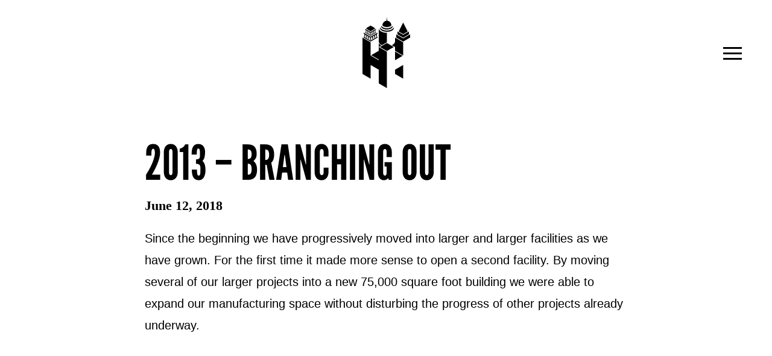

--- FILE ---
content_type: text/html; charset=UTF-8
request_url: https://henryinc.com/timeline/2013-branching-out/
body_size: 8629
content:
<!DOCTYPE html>
<html lang="en-US">
<head>
    <meta charset="UTF-8">
    <meta http-equiv="X-UA-Compatible" content="IE=edge">

	<!-- Mobile -->
    <meta name="viewport" content="width=device-width, minimum-scale=1, maximum-scale=1, user-scalable=no", minimal-ui>
    <meta name="mobile-web-app-capable" content="yes">
    <meta name="apple-mobile-web-app-capable" content="yes">
    <meta name="apple-mobile-web-app-status-bar-style" content="black-translucent">

	<!-- Mobile -->
    <meta name="viewport" content="width=device-width, minimum-scale=1, maximum-scale=1, user-scalable=no", minimal-ui>
    <meta name="mobile-web-app-capable" content="yes">
    <meta name="apple-mobile-web-app-capable" content="yes">
    <meta name="apple-mobile-web-app-status-bar-style" content="black-translucent">

	<!-- web font -->
    <link rel="stylesheet" href="https://use.typekit.net/qhg8lfc.css">

	<meta name='robots' content='index, follow, max-image-preview:large, max-snippet:-1, max-video-preview:-1' />
	<style>img:is([sizes="auto" i], [sizes^="auto," i]) { contain-intrinsic-size: 3000px 1500px }</style>
	
	<!-- This site is optimized with the Yoast SEO Premium plugin v23.0 (Yoast SEO v26.4) - https://yoast.com/wordpress/plugins/seo/ -->
	<title>2013 - Branching Out - Henry Incorporated</title>
	<link rel="canonical" href="https://henryinc.com/timeline/2013-branching-out/" />
	<meta property="og:locale" content="en_US" />
	<meta property="og:type" content="article" />
	<meta property="og:title" content="2013 - Branching Out" />
	<meta property="og:description" content="Since the beginning we have progressively moved into larger and larger facilities as we have grown. For the first time it made more sense to open a second facility. By moving several of our larger projects into a new 75,000 square foot building we were able to expand our manufacturing space without disturbing the progress of other projects already underway." />
	<meta property="og:url" content="https://henryinc.com/timeline/2013-branching-out/" />
	<meta property="og:site_name" content="Henry Incorporated" />
	<meta name="twitter:card" content="summary_large_image" />
	<script type="application/ld+json" class="yoast-schema-graph">{"@context":"https://schema.org","@graph":[{"@type":"WebPage","@id":"https://henryinc.com/timeline/2013-branching-out/","url":"https://henryinc.com/timeline/2013-branching-out/","name":"2013 - Branching Out - Henry Incorporated","isPartOf":{"@id":"https://henryinc.com/#website"},"datePublished":"2018-06-12T13:52:16+00:00","breadcrumb":{"@id":"https://henryinc.com/timeline/2013-branching-out/#breadcrumb"},"inLanguage":"en-US","potentialAction":[{"@type":"ReadAction","target":["https://henryinc.com/timeline/2013-branching-out/"]}]},{"@type":"BreadcrumbList","@id":"https://henryinc.com/timeline/2013-branching-out/#breadcrumb","itemListElement":[{"@type":"ListItem","position":1,"name":"Home","item":"https://henryinc.com/"},{"@type":"ListItem","position":2,"name":"Timeline List","item":"https://henryinc.com/timeline/"},{"@type":"ListItem","position":3,"name":"2013 &#8211; Branching Out"}]},{"@type":"WebSite","@id":"https://henryinc.com/#website","url":"https://henryinc.com/","name":"Henry Incorporated","description":"Specialty architectural fabrication and installation.","potentialAction":[{"@type":"SearchAction","target":{"@type":"EntryPoint","urlTemplate":"https://henryinc.com/?s={search_term_string}"},"query-input":{"@type":"PropertyValueSpecification","valueRequired":true,"valueName":"search_term_string"}}],"inLanguage":"en-US"}]}</script>
	<!-- / Yoast SEO Premium plugin. -->


<link href='//hb.wpmucdn.com' rel='preconnect' />
<link rel="alternate" type="application/rss+xml" title="Henry Incorporated &raquo; Feed" href="https://henryinc.com/feed/" />
<link rel="alternate" type="application/rss+xml" title="Henry Incorporated &raquo; Comments Feed" href="https://henryinc.com/comments/feed/" />
<link rel='stylesheet' id='bb_vcparam_toggle-css' href='https://henryinc.com/wp-content/plugins/scroll_magic//assets/admin/css/vcparam/vcparam-toggle.css?ver=6.8.3' type='text/css' media='all' />
<link rel='stylesheet' id='wp-color-picker-css' href='https://henryinc.com/wp-admin/css/color-picker.min.css?ver=6.8.3' type='text/css' media='all' />
<link rel='stylesheet' id='bb_vcparam_scroll-css' href='https://henryinc.com/wp-content/plugins/scroll_magic//assets/admin/css/vcparam/vcparam-scroll.css?ver=6.8.3' type='text/css' media='all' />
<link rel='stylesheet' id='wp-block-library-css' href='https://henryinc.com/wp-includes/css/dist/block-library/style.min.css?ver=6.8.3' type='text/css' media='all' />
<style id='classic-theme-styles-inline-css' type='text/css'>
/*! This file is auto-generated */
.wp-block-button__link{color:#fff;background-color:#32373c;border-radius:9999px;box-shadow:none;text-decoration:none;padding:calc(.667em + 2px) calc(1.333em + 2px);font-size:1.125em}.wp-block-file__button{background:#32373c;color:#fff;text-decoration:none}
</style>
<style id='global-styles-inline-css' type='text/css'>
:root{--wp--preset--aspect-ratio--square: 1;--wp--preset--aspect-ratio--4-3: 4/3;--wp--preset--aspect-ratio--3-4: 3/4;--wp--preset--aspect-ratio--3-2: 3/2;--wp--preset--aspect-ratio--2-3: 2/3;--wp--preset--aspect-ratio--16-9: 16/9;--wp--preset--aspect-ratio--9-16: 9/16;--wp--preset--color--black: #000000;--wp--preset--color--cyan-bluish-gray: #abb8c3;--wp--preset--color--white: #ffffff;--wp--preset--color--pale-pink: #f78da7;--wp--preset--color--vivid-red: #cf2e2e;--wp--preset--color--luminous-vivid-orange: #ff6900;--wp--preset--color--luminous-vivid-amber: #fcb900;--wp--preset--color--light-green-cyan: #7bdcb5;--wp--preset--color--vivid-green-cyan: #00d084;--wp--preset--color--pale-cyan-blue: #8ed1fc;--wp--preset--color--vivid-cyan-blue: #0693e3;--wp--preset--color--vivid-purple: #9b51e0;--wp--preset--gradient--vivid-cyan-blue-to-vivid-purple: linear-gradient(135deg,rgba(6,147,227,1) 0%,rgb(155,81,224) 100%);--wp--preset--gradient--light-green-cyan-to-vivid-green-cyan: linear-gradient(135deg,rgb(122,220,180) 0%,rgb(0,208,130) 100%);--wp--preset--gradient--luminous-vivid-amber-to-luminous-vivid-orange: linear-gradient(135deg,rgba(252,185,0,1) 0%,rgba(255,105,0,1) 100%);--wp--preset--gradient--luminous-vivid-orange-to-vivid-red: linear-gradient(135deg,rgba(255,105,0,1) 0%,rgb(207,46,46) 100%);--wp--preset--gradient--very-light-gray-to-cyan-bluish-gray: linear-gradient(135deg,rgb(238,238,238) 0%,rgb(169,184,195) 100%);--wp--preset--gradient--cool-to-warm-spectrum: linear-gradient(135deg,rgb(74,234,220) 0%,rgb(151,120,209) 20%,rgb(207,42,186) 40%,rgb(238,44,130) 60%,rgb(251,105,98) 80%,rgb(254,248,76) 100%);--wp--preset--gradient--blush-light-purple: linear-gradient(135deg,rgb(255,206,236) 0%,rgb(152,150,240) 100%);--wp--preset--gradient--blush-bordeaux: linear-gradient(135deg,rgb(254,205,165) 0%,rgb(254,45,45) 50%,rgb(107,0,62) 100%);--wp--preset--gradient--luminous-dusk: linear-gradient(135deg,rgb(255,203,112) 0%,rgb(199,81,192) 50%,rgb(65,88,208) 100%);--wp--preset--gradient--pale-ocean: linear-gradient(135deg,rgb(255,245,203) 0%,rgb(182,227,212) 50%,rgb(51,167,181) 100%);--wp--preset--gradient--electric-grass: linear-gradient(135deg,rgb(202,248,128) 0%,rgb(113,206,126) 100%);--wp--preset--gradient--midnight: linear-gradient(135deg,rgb(2,3,129) 0%,rgb(40,116,252) 100%);--wp--preset--font-size--small: 13px;--wp--preset--font-size--medium: 20px;--wp--preset--font-size--large: 36px;--wp--preset--font-size--x-large: 42px;--wp--preset--spacing--20: 0.44rem;--wp--preset--spacing--30: 0.67rem;--wp--preset--spacing--40: 1rem;--wp--preset--spacing--50: 1.5rem;--wp--preset--spacing--60: 2.25rem;--wp--preset--spacing--70: 3.38rem;--wp--preset--spacing--80: 5.06rem;--wp--preset--shadow--natural: 6px 6px 9px rgba(0, 0, 0, 0.2);--wp--preset--shadow--deep: 12px 12px 50px rgba(0, 0, 0, 0.4);--wp--preset--shadow--sharp: 6px 6px 0px rgba(0, 0, 0, 0.2);--wp--preset--shadow--outlined: 6px 6px 0px -3px rgba(255, 255, 255, 1), 6px 6px rgba(0, 0, 0, 1);--wp--preset--shadow--crisp: 6px 6px 0px rgba(0, 0, 0, 1);}:where(.is-layout-flex){gap: 0.5em;}:where(.is-layout-grid){gap: 0.5em;}body .is-layout-flex{display: flex;}.is-layout-flex{flex-wrap: wrap;align-items: center;}.is-layout-flex > :is(*, div){margin: 0;}body .is-layout-grid{display: grid;}.is-layout-grid > :is(*, div){margin: 0;}:where(.wp-block-columns.is-layout-flex){gap: 2em;}:where(.wp-block-columns.is-layout-grid){gap: 2em;}:where(.wp-block-post-template.is-layout-flex){gap: 1.25em;}:where(.wp-block-post-template.is-layout-grid){gap: 1.25em;}.has-black-color{color: var(--wp--preset--color--black) !important;}.has-cyan-bluish-gray-color{color: var(--wp--preset--color--cyan-bluish-gray) !important;}.has-white-color{color: var(--wp--preset--color--white) !important;}.has-pale-pink-color{color: var(--wp--preset--color--pale-pink) !important;}.has-vivid-red-color{color: var(--wp--preset--color--vivid-red) !important;}.has-luminous-vivid-orange-color{color: var(--wp--preset--color--luminous-vivid-orange) !important;}.has-luminous-vivid-amber-color{color: var(--wp--preset--color--luminous-vivid-amber) !important;}.has-light-green-cyan-color{color: var(--wp--preset--color--light-green-cyan) !important;}.has-vivid-green-cyan-color{color: var(--wp--preset--color--vivid-green-cyan) !important;}.has-pale-cyan-blue-color{color: var(--wp--preset--color--pale-cyan-blue) !important;}.has-vivid-cyan-blue-color{color: var(--wp--preset--color--vivid-cyan-blue) !important;}.has-vivid-purple-color{color: var(--wp--preset--color--vivid-purple) !important;}.has-black-background-color{background-color: var(--wp--preset--color--black) !important;}.has-cyan-bluish-gray-background-color{background-color: var(--wp--preset--color--cyan-bluish-gray) !important;}.has-white-background-color{background-color: var(--wp--preset--color--white) !important;}.has-pale-pink-background-color{background-color: var(--wp--preset--color--pale-pink) !important;}.has-vivid-red-background-color{background-color: var(--wp--preset--color--vivid-red) !important;}.has-luminous-vivid-orange-background-color{background-color: var(--wp--preset--color--luminous-vivid-orange) !important;}.has-luminous-vivid-amber-background-color{background-color: var(--wp--preset--color--luminous-vivid-amber) !important;}.has-light-green-cyan-background-color{background-color: var(--wp--preset--color--light-green-cyan) !important;}.has-vivid-green-cyan-background-color{background-color: var(--wp--preset--color--vivid-green-cyan) !important;}.has-pale-cyan-blue-background-color{background-color: var(--wp--preset--color--pale-cyan-blue) !important;}.has-vivid-cyan-blue-background-color{background-color: var(--wp--preset--color--vivid-cyan-blue) !important;}.has-vivid-purple-background-color{background-color: var(--wp--preset--color--vivid-purple) !important;}.has-black-border-color{border-color: var(--wp--preset--color--black) !important;}.has-cyan-bluish-gray-border-color{border-color: var(--wp--preset--color--cyan-bluish-gray) !important;}.has-white-border-color{border-color: var(--wp--preset--color--white) !important;}.has-pale-pink-border-color{border-color: var(--wp--preset--color--pale-pink) !important;}.has-vivid-red-border-color{border-color: var(--wp--preset--color--vivid-red) !important;}.has-luminous-vivid-orange-border-color{border-color: var(--wp--preset--color--luminous-vivid-orange) !important;}.has-luminous-vivid-amber-border-color{border-color: var(--wp--preset--color--luminous-vivid-amber) !important;}.has-light-green-cyan-border-color{border-color: var(--wp--preset--color--light-green-cyan) !important;}.has-vivid-green-cyan-border-color{border-color: var(--wp--preset--color--vivid-green-cyan) !important;}.has-pale-cyan-blue-border-color{border-color: var(--wp--preset--color--pale-cyan-blue) !important;}.has-vivid-cyan-blue-border-color{border-color: var(--wp--preset--color--vivid-cyan-blue) !important;}.has-vivid-purple-border-color{border-color: var(--wp--preset--color--vivid-purple) !important;}.has-vivid-cyan-blue-to-vivid-purple-gradient-background{background: var(--wp--preset--gradient--vivid-cyan-blue-to-vivid-purple) !important;}.has-light-green-cyan-to-vivid-green-cyan-gradient-background{background: var(--wp--preset--gradient--light-green-cyan-to-vivid-green-cyan) !important;}.has-luminous-vivid-amber-to-luminous-vivid-orange-gradient-background{background: var(--wp--preset--gradient--luminous-vivid-amber-to-luminous-vivid-orange) !important;}.has-luminous-vivid-orange-to-vivid-red-gradient-background{background: var(--wp--preset--gradient--luminous-vivid-orange-to-vivid-red) !important;}.has-very-light-gray-to-cyan-bluish-gray-gradient-background{background: var(--wp--preset--gradient--very-light-gray-to-cyan-bluish-gray) !important;}.has-cool-to-warm-spectrum-gradient-background{background: var(--wp--preset--gradient--cool-to-warm-spectrum) !important;}.has-blush-light-purple-gradient-background{background: var(--wp--preset--gradient--blush-light-purple) !important;}.has-blush-bordeaux-gradient-background{background: var(--wp--preset--gradient--blush-bordeaux) !important;}.has-luminous-dusk-gradient-background{background: var(--wp--preset--gradient--luminous-dusk) !important;}.has-pale-ocean-gradient-background{background: var(--wp--preset--gradient--pale-ocean) !important;}.has-electric-grass-gradient-background{background: var(--wp--preset--gradient--electric-grass) !important;}.has-midnight-gradient-background{background: var(--wp--preset--gradient--midnight) !important;}.has-small-font-size{font-size: var(--wp--preset--font-size--small) !important;}.has-medium-font-size{font-size: var(--wp--preset--font-size--medium) !important;}.has-large-font-size{font-size: var(--wp--preset--font-size--large) !important;}.has-x-large-font-size{font-size: var(--wp--preset--font-size--x-large) !important;}
:where(.wp-block-post-template.is-layout-flex){gap: 1.25em;}:where(.wp-block-post-template.is-layout-grid){gap: 1.25em;}
:where(.wp-block-columns.is-layout-flex){gap: 2em;}:where(.wp-block-columns.is-layout-grid){gap: 2em;}
:root :where(.wp-block-pullquote){font-size: 1.5em;line-height: 1.6;}
</style>
<link rel='stylesheet' id='reset-css-css' href='https://henryinc.com/wp-content/themes/henryinc/library/css/reset.css?ver=6.8.3' type='text/css' media='all' />
<link rel='stylesheet' id='style-css-css' href='https://henryinc.com/wp-content/themes/henryinc/library/css/style.css?ver=6.8.3' type='text/css' media='all' />
<link rel='stylesheet' id='vc-custom-css' href='https://henryinc.com/wp-content/themes/henryinc/library/css/vc_custom.css?ver=6.8.3' type='text/css' media='all' />
<link rel='stylesheet' id='responsive-css-css' href='https://henryinc.com/wp-content/themes/henryinc/library/css/responsive.css?ver=6.8.3' type='text/css' media='all' />
<link rel='stylesheet' id='animate-css-css' href='https://henryinc.com/wp-content/themes/henryinc/library/css/animate.css?ver=6.8.3' type='text/css' media='all' />
<link rel='stylesheet' id='henryinc-style-css' href='https://henryinc.com/wp-content/themes/henryinc/style.css?ver=6.8.3' type='text/css' media='all' />
<link rel='stylesheet' id='animate-css' href='https://henryinc.com/wp-content/plugins/scroll_magic/assets/libs/animate/animate.min.css?ver=6.8.3' type='text/css' media='all' />
<link rel='stylesheet' id='bb-vcvs-css' href='https://henryinc.com/wp-content/plugins/scroll_magic//assets/css/bb-vcvs.css?ver=6.8.3' type='text/css' media='all' />
<script type="text/javascript" src="https://henryinc.com/wp-content/plugins/enable-jquery-migrate-helper/js/jquery/jquery-1.12.4-wp.js?ver=1.12.4-wp" id="jquery-core-js"></script>
<script type="text/javascript" src="https://henryinc.com/wp-content/plugins/enable-jquery-migrate-helper/js/jquery-migrate/jquery-migrate-1.4.1-wp.js?ver=1.4.1-wp" id="jquery-migrate-js"></script>
<script type="text/javascript" id="3d-flip-book-client-locale-loader-js-extra">
/* <![CDATA[ */
var FB3D_CLIENT_LOCALE = {"ajaxurl":"https:\/\/henryinc.com\/wp-admin\/admin-ajax.php","dictionary":{"Table of contents":"Table of contents","Close":"Close","Bookmarks":"Bookmarks","Thumbnails":"Thumbnails","Search":"Search","Share":"Share","Facebook":"Facebook","Twitter":"Twitter","Email":"Email","Play":"Play","Previous page":"Previous page","Next page":"Next page","Zoom in":"Zoom in","Zoom out":"Zoom out","Fit view":"Fit view","Auto play":"Auto play","Full screen":"Full screen","More":"More","Smart pan":"Smart pan","Single page":"Single page","Sounds":"Sounds","Stats":"Stats","Print":"Print","Download":"Download","Goto first page":"Goto first page","Goto last page":"Goto last page"},"images":"https:\/\/henryinc.com\/wp-content\/plugins\/3d-flip-book\/assets\/images\/","jsData":{"urls":[],"posts":{"ids_mis":[],"ids":[]},"pages":[],"firstPages":[],"bookCtrlProps":[],"bookTemplates":[]},"key":"3d-flip-book","pdfJS":{"pdfJsLib":"https:\/\/henryinc.com\/wp-content\/plugins\/3d-flip-book\/assets\/js\/pdf.min.js?ver=4.3.136","pdfJsWorker":"https:\/\/henryinc.com\/wp-content\/plugins\/3d-flip-book\/assets\/js\/pdf.worker.js?ver=4.3.136","stablePdfJsLib":"https:\/\/henryinc.com\/wp-content\/plugins\/3d-flip-book\/assets\/js\/stable\/pdf.min.js?ver=2.5.207","stablePdfJsWorker":"https:\/\/henryinc.com\/wp-content\/plugins\/3d-flip-book\/assets\/js\/stable\/pdf.worker.js?ver=2.5.207","pdfJsCMapUrl":"https:\/\/henryinc.com\/wp-content\/plugins\/3d-flip-book\/assets\/cmaps\/"},"cacheurl":"https:\/\/henryinc.com\/wp-content\/uploads\/3d-flip-book\/cache\/","pluginsurl":"https:\/\/henryinc.com\/wp-content\/plugins\/","pluginurl":"https:\/\/henryinc.com\/wp-content\/plugins\/3d-flip-book\/","thumbnailSize":{"width":"150","height":"150"},"version":"1.16.16"};
/* ]]> */
</script>
<script type="text/javascript" src="https://henryinc.com/wp-content/plugins/3d-flip-book/assets/js/client-locale-loader.js?ver=1.16.16" id="3d-flip-book-client-locale-loader-js" async="async" data-wp-strategy="async"></script>
<script></script><link rel="https://api.w.org/" href="https://henryinc.com/wp-json/" /><link rel="EditURI" type="application/rsd+xml" title="RSD" href="https://henryinc.com/xmlrpc.php?rsd" />
<link rel='shortlink' href='https://henryinc.com/?p=793' />
<link rel="alternate" title="oEmbed (JSON)" type="application/json+oembed" href="https://henryinc.com/wp-json/oembed/1.0/embed?url=https%3A%2F%2Fhenryinc.com%2Ftimeline%2F2013-branching-out%2F" />
<link rel="alternate" title="oEmbed (XML)" type="text/xml+oembed" href="https://henryinc.com/wp-json/oembed/1.0/embed?url=https%3A%2F%2Fhenryinc.com%2Ftimeline%2F2013-branching-out%2F&#038;format=xml" />
<meta name="generator" content="Powered by WPBakery Page Builder - drag and drop page builder for WordPress."/>
<meta name="generator" content="Powered by Slider Revolution 6.7.38 - responsive, Mobile-Friendly Slider Plugin for WordPress with comfortable drag and drop interface." />
<link rel="icon" href="https://henryinc.com/wp-content/uploads/2021/07/cropped-Site-Icon-Logo-32x32.png" sizes="32x32" />
<link rel="icon" href="https://henryinc.com/wp-content/uploads/2021/07/cropped-Site-Icon-Logo-192x192.png" sizes="192x192" />
<link rel="apple-touch-icon" href="https://henryinc.com/wp-content/uploads/2021/07/cropped-Site-Icon-Logo-180x180.png" />
<meta name="msapplication-TileImage" content="https://henryinc.com/wp-content/uploads/2021/07/cropped-Site-Icon-Logo-270x270.png" />
<script>function setREVStartSize(e){
			//window.requestAnimationFrame(function() {
				window.RSIW = window.RSIW===undefined ? window.innerWidth : window.RSIW;
				window.RSIH = window.RSIH===undefined ? window.innerHeight : window.RSIH;
				try {
					var pw = document.getElementById(e.c).parentNode.offsetWidth,
						newh;
					pw = pw===0 || isNaN(pw) || (e.l=="fullwidth" || e.layout=="fullwidth") ? window.RSIW : pw;
					e.tabw = e.tabw===undefined ? 0 : parseInt(e.tabw);
					e.thumbw = e.thumbw===undefined ? 0 : parseInt(e.thumbw);
					e.tabh = e.tabh===undefined ? 0 : parseInt(e.tabh);
					e.thumbh = e.thumbh===undefined ? 0 : parseInt(e.thumbh);
					e.tabhide = e.tabhide===undefined ? 0 : parseInt(e.tabhide);
					e.thumbhide = e.thumbhide===undefined ? 0 : parseInt(e.thumbhide);
					e.mh = e.mh===undefined || e.mh=="" || e.mh==="auto" ? 0 : parseInt(e.mh,0);
					if(e.layout==="fullscreen" || e.l==="fullscreen")
						newh = Math.max(e.mh,window.RSIH);
					else{
						e.gw = Array.isArray(e.gw) ? e.gw : [e.gw];
						for (var i in e.rl) if (e.gw[i]===undefined || e.gw[i]===0) e.gw[i] = e.gw[i-1];
						e.gh = e.el===undefined || e.el==="" || (Array.isArray(e.el) && e.el.length==0)? e.gh : e.el;
						e.gh = Array.isArray(e.gh) ? e.gh : [e.gh];
						for (var i in e.rl) if (e.gh[i]===undefined || e.gh[i]===0) e.gh[i] = e.gh[i-1];
											
						var nl = new Array(e.rl.length),
							ix = 0,
							sl;
						e.tabw = e.tabhide>=pw ? 0 : e.tabw;
						e.thumbw = e.thumbhide>=pw ? 0 : e.thumbw;
						e.tabh = e.tabhide>=pw ? 0 : e.tabh;
						e.thumbh = e.thumbhide>=pw ? 0 : e.thumbh;
						for (var i in e.rl) nl[i] = e.rl[i]<window.RSIW ? 0 : e.rl[i];
						sl = nl[0];
						for (var i in nl) if (sl>nl[i] && nl[i]>0) { sl = nl[i]; ix=i;}
						var m = pw>(e.gw[ix]+e.tabw+e.thumbw) ? 1 : (pw-(e.tabw+e.thumbw)) / (e.gw[ix]);
						newh =  (e.gh[ix] * m) + (e.tabh + e.thumbh);
					}
					var el = document.getElementById(e.c);
					if (el!==null && el) el.style.height = newh+"px";
					el = document.getElementById(e.c+"_wrapper");
					if (el!==null && el) {
						el.style.height = newh+"px";
						el.style.display = "block";
					}
				} catch(e){
					console.log("Failure at Presize of Slider:" + e)
				}
			//});
		  };</script>
		<style type="text/css" id="wp-custom-css">
			.jquery-migrate-dashboard-notice{
	display:none !important;
}		</style>
		<noscript><style> .wpb_animate_when_almost_visible { opacity: 1; }</style></noscript>
         <!-- Favicons -->
     <link rel="shortcut icon" type="image/x-icon" href="https://henryinc.com/wp-content/uploads/2018/07/favicon.ico">

    <!--  Font Family -->

        <!-- ADD theme Custom CSS at Dashboard -->
    <style>
        @media screen and (max-width: 767px) {
.wp-video,
.wp-video .wp-video-shortcode {
	width: 100% !important
}
}

@media only screen and (max-width: 769px) {
	.swap-on-mobile {
		display: flex !important;
		flex-direction: column-reverse;
	}
}    </style>
        <!-- ADD Google Analytics Code at Dashboard -->
    
	<!-- Google Tag Manager -->
	<script>(function(w,d,s,l,i){w[l]=w[l]||[];w[l].push({'gtm.start':
	new Date().getTime(),event:'gtm.js'});var f=d.getElementsByTagName(s)[0],
	j=d.createElement(s),dl=l!='dataLayer'?'&l='+l:'';j.async=true;j.src=
	'https://www.googletagmanager.com/gtm.js?id='+i+dl;f.parentNode.insertBefore(j,f);
	})(window,document,'script','dataLayer','GTM-WCZ73ZZ');</script>
	<!-- End Google Tag Manager -->	
	
    <!-- IE9 Scripts -->
    <!--[if lt IE 9]>
    <script src="https://oss.maxcdn.com/html5shiv/3.7.2/html5shiv.min.js"></script>
    <script src="https://oss.maxcdn.com/respond/1.4.2/respond.min.js"></script>
    <![endif]-->
</head>

<body class="wp-singular timeline-template-default single single-timeline postid-793 wp-theme-henryinc timeline-2013-branching-out wpb-js-composer js-comp-ver-8.7.2 vc_responsive">
<!-- Google Tag Manager (noscript) -->
<noscript><iframe src="https://www.googletagmanager.com/ns.html?id=GTM-WCZ73ZZ"
height="0" width="0" style="display:none;visibility:hidden"></iframe></noscript>
<!-- End Google Tag Manager (noscript) -->
	<div class="sidebar-menu">
        <div class="hamburger_menu">
            <span></span>
        </div>
        <div class="sidebar_links">
        	<div class="menu-main-navigation-container"><ul id="primary-menu" class="menu"><li id="menu-item-77" class="main-link menu-item menu-item-type-post_type menu-item-object-page menu-item-has-children menu-item-77"><a href="https://henryinc.com/portfolios/">Portfolios</a>
<ul class="sub-menu">
	<li id="menu-item-81" class="menu-item menu-item-type-post_type menu-item-object-page menu-item-81"><a href="https://henryinc.com/portfolios/facade-treatment/">Facade Treatment</a></li>
	<li id="menu-item-254" class="menu-item menu-item-type-post_type menu-item-object-page menu-item-254"><a href="https://henryinc.com/portfolios/bridge-treatment/">Bridge Treatment</a></li>
	<li id="menu-item-80" class="menu-item menu-item-type-post_type menu-item-object-page menu-item-80"><a href="https://henryinc.com/portfolios/themed-environment/">Themed Environment</a></li>
	<li id="menu-item-79" class="menu-item menu-item-type-post_type menu-item-object-page menu-item-79"><a href="https://henryinc.com/portfolios/identification/">Identification</a></li>
	<li id="menu-item-78" class="menu-item menu-item-type-post_type menu-item-object-page menu-item-78"><a href="https://henryinc.com/portfolios/sculptural-elements/">Sculptural Elements</a></li>
</ul>
</li>
<li id="menu-item-83" class="menu-item menu-item-type-post_type menu-item-object-page menu-item-83"><a href="https://henryinc.com/preconstruction-2/">Preconstruction</a></li>
<li id="menu-item-784" class="menu-item menu-item-type-post_type menu-item-object-page menu-item-784"><a href="https://henryinc.com/about/">About Henry</a></li>
<li id="menu-item-92" class="menu-item menu-item-type-post_type menu-item-object-page menu-item-92"><a href="https://henryinc.com/insights-info/">Insights &#038; Info</a></li>
<li id="menu-item-1902" class="menu-item menu-item-type-custom menu-item-object-custom menu-item-1902"><a target="_blank" href="https://henryservice.com">Service Department</a></li>
</ul></div>        </div>
    </div>
    <div class="sidebar-menu-overlay"></div>

	

	
    
         	<div class="main-header subpage-header">
        <div class="container">
                            <div class="toggle_dropdown disabled">
                    <a href="javascript:void();" class="btn_dropdown_trigger"></a>
                </div>

                        
            <a href="https://henryinc.com/" class="logo">logo</a>

            <div class="hamburger_menu">
                <span></span>
            </div>
        </div>
    </div>
    
	    
<div class="wrapper_innerpage">
        <section class="blog_section">
            <div class="container">
                <div class="blog_body">
                    <div class="blog_card_container">
                        <h2 class="wow fadeInUp">2013 &#8211; Branching Out</h2>
                        <h5 class="georgia wow fadeInUp">June 12, 2018</h5>
                                                <p class="wow fadeInUp">Since the beginning we have progressively moved into larger and larger facilities as we have  grown. For the first time it made more sense to open a second facility. By moving several of our larger projects into a new 75,000 square foot building we were able to expand our manufacturing space without disturbing the progress of other projects already underway.</p>
                    </div>
                </div>
            </div>

            

        </section>
    </div>
	
		



	<footer class="main_footer wow fadeInUp">
        <div class="container">
            <div class="flexbox_container_center">
                <div class="flex_child">
                    <div class="footer_img">
                         <a href="https://henryinc.com/"><img src="https://henryinc.com/wp-content/uploads/2017/12/footer_logo.jpg" alt=""></a>
                    </div>
                </div>
            </div>

            <!-- <div class="flexbox_container_center">
                <div class="flex_child">
                    <div class="footer_nav">
                    <div class="menu-footer-menu-container"><ul id="footer-menu" class="menu"><li id="menu-item-786" class="menu-item menu-item-type-custom menu-item-object-custom menu-item-786"><a href="https://henryinc.com/portfolios/facade-treatment/">Portfolios</a></li>
<li id="menu-item-95" class="menu-item menu-item-type-post_type menu-item-object-page menu-item-95"><a href="https://henryinc.com/about/">About Henry</a></li>
<li id="menu-item-809" class="menu-item menu-item-type-post_type menu-item-object-page menu-item-809"><a href="https://henryinc.com/preconstruction-2/">Preconstruction</a></li>
<li id="menu-item-97" class="menu-item menu-item-type-post_type menu-item-object-page menu-item-97"><a href="https://henryinc.com/insights-info/">Insights &#038; Info</a></li>
</ul></div>                    </div>
                </div>
            </div> -->

            <div class="flexbox_container_center pull-right">
                <div class="flex_child">
                    <div class="footer_address">
                        <ul>
                            <li>
                                <span>email <small><a href="mailto:sales@henryinc.com">sales@henryinc.com</a></small></span>
                                <span>phone <small>770-593-1234</small></span>
                            </li>
                            <li>
                                <span>headquarters <small>2285 Park Central Blvd <br> Decatur, GA 30035</small> </span>
                            </li>
                            <li class="social">
                                <span><a href="https://www.instagram.com/henryincorporated/" target="_blank"><img src="https://henryinc.com/wp-content/themes/henryinc/library/images/instagram-icon.png" alt="Instagram"></a></span> 
                                <span><a href="https://www.linkedin.com/company/henry-incorporated/" target="_blank"><img src="https://henryinc.com/wp-content/themes/henryinc/library/images/linkedin-icon.png"  alt="LinkedIn"></a></span>
                                <span><a href="https://www.youtube.com/channel/UCdf1IZotWrDl11kkayIV8oA/videos" target="_blank"><img src="https://henryinc.com/wp-content/themes/henryinc/library/images/youtube-icon.png"  alt="YouTube"></a></span>
                            </li>
                        </ul>
                    </div>
                </div>
            </div>

        </div>

        <div class="footer_bottom">
            <div class="container">
                <span class="copyright">Copyright © 2025 Henry Incorporated. All right reserved.</span>
            </div>
        </div>
    </footer>


		<script>
			window.RS_MODULES = window.RS_MODULES || {};
			window.RS_MODULES.modules = window.RS_MODULES.modules || {};
			window.RS_MODULES.waiting = window.RS_MODULES.waiting || [];
			window.RS_MODULES.defered = true;
			window.RS_MODULES.moduleWaiting = window.RS_MODULES.moduleWaiting || {};
			window.RS_MODULES.type = 'compiled';
		</script>
		<script type="speculationrules">
{"prefetch":[{"source":"document","where":{"and":[{"href_matches":"\/*"},{"not":{"href_matches":["\/wp-*.php","\/wp-admin\/*","\/wp-content\/uploads\/*","\/wp-content\/*","\/wp-content\/plugins\/*","\/wp-content\/themes\/henryinc\/*","\/*\\?(.+)"]}},{"not":{"selector_matches":"a[rel~=\"nofollow\"]"}},{"not":{"selector_matches":".no-prefetch, .no-prefetch a"}}]},"eagerness":"conservative"}]}
</script>
<link rel='stylesheet' id='rs-plugin-settings-css' href='//henryinc.com/wp-content/plugins/revslider/sr6/assets/css/rs6.css?ver=6.7.38' type='text/css' media='all' />
<style id='rs-plugin-settings-inline-css' type='text/css'>
#rs-demo-id {}
</style>
<script type="text/javascript" src="//henryinc.com/wp-content/plugins/revslider/sr6/assets/js/rbtools.min.js?ver=6.7.38" defer async id="tp-tools-js"></script>
<script type="text/javascript" src="//henryinc.com/wp-content/plugins/revslider/sr6/assets/js/rs6.min.js?ver=6.7.38" defer async id="revmin-js"></script>
<script type="text/javascript" src="https://henryinc.com/wp-content/themes/henryinc/library/js/jquery.scrollTo.js?v=1.0&amp;ver=6.8.3" id="scrollTo-js-js"></script>
<script type="text/javascript" src="https://henryinc.com/wp-content/themes/henryinc/library/js/TweenMax.min.js?v=1.0&amp;ver=6.8.3" id="TweenMax-js-js"></script>
<script type="text/javascript" src="https://henryinc.com/wp-content/themes/henryinc/library/js/ScrollMagic.min.js?v=1.0&amp;ver=6.8.3" id="ScrollMagic-js-js"></script>
<script type="text/javascript" src="https://henryinc.com/wp-content/themes/henryinc/library/js/animation.gsap.min.js?v=1.0&amp;ver=6.8.3" id="animationGsap-js-js"></script>
<script type="text/javascript" src="https://henryinc.com/wp-content/themes/henryinc/library/js/bb-vcvs.js?v=1.0&amp;ver=6.8.3" id="bb-js-js"></script>
<script type="text/javascript" src="https://henryinc.com/wp-content/themes/henryinc/library/js/wow.min.js?v=1.0&amp;ver=6.8.3" id="wow-js-js"></script>
<script type="text/javascript" src="https://henryinc.com/wp-content/themes/henryinc/library/js/script.js?v=1.0&amp;ver=6.8.3" id="custom-js-js"></script>
<script type="text/javascript" src="https://henryinc.com/wp-content/plugins/scroll_magic/assets/libs/TweenMax/TweenMax.min.js?ver=1.15.1" id="TweenMax-js"></script>
<script type="text/javascript" src="https://henryinc.com/wp-content/plugins/scroll_magic/assets/libs/scrollmagic/ScrollMagic.min.js?ver=2.0.5" id="scrollmagic-js"></script>
<script type="text/javascript" src="https://henryinc.com/wp-content/plugins/scroll_magic/assets/libs/scrollmagic/plugins/animation.gsap.min.js?ver=2.0.5" id="animation-gsap-js"></script>
<script type="text/javascript" id="bb-vcvs-js-extra">
/* <![CDATA[ */
var BB_ALLOW_CLASS_NAME = "true";
var BB_SCENES = {"slide-from-left":{"settings":{"general":{"name":"slide-from-left","duration":"50","offset":"","pin":"off","pushFollowers":"true","triggerHook":"0.71","vertical":"on"},"ease":{"delay":"","duration":"1","ease":""},"class":{"classToggleEnable":"off","classCSS":"bounce"},"scene_id":"51"},"init":{"x":"-500","opacity":"0"},"tween":{"x":"0","opacity":"1"},"misc":{"drawSVG":"off","selector":""},"bezier":[]},"slide-from-right":{"settings":{"general":{"name":"slide-from-right","duration":"50","offset":"","pin":"off","pushFollowers":"true","triggerHook":"0.71","vertical":"on"},"ease":{"delay":"","duration":"1","ease":""},"class":{"classToggleEnable":"off","classCSS":"bounce"},"scene_id":"52"},"init":{"x":"500","opacity":"0"},"tween":{"x":"0","opacity":"1"},"misc":{"drawSVG":"off","selector":""},"bezier":[]},"scroll-delay-y":{"settings":{"general":{"name":"scroll-delay-y","duration":"1000","offset":"","pin":"off","pushFollowers":"true","triggerHook":"0.23","vertical":"on"},"ease":{"delay":"","duration":"0.5","ease":""},"class":{"classToggleEnable":"off","classCSS":"bounce"},"scene_id":"58"},"init":{"x":"0","y":"0","scaleX":"1","scaleY":"1","opacity":"1"},"tween":{"position":"fixed","x":"150","y":"340","scaleX":"0.5","scaleY":"0.5","opacity":"0.5"},"misc":{"drawSVG":"off","selector":""},"bezier":[]},"left-slide-delay":{"settings":{"general":{"name":"left-slide-delay","duration":"70","offset":"","pin":"off","pushFollowers":"true","triggerHook":"0.61","vertical":"on"},"ease":{"delay":"","duration":"0.5","ease":""},"class":{"classToggleEnable":"off","classCSS":"bounce"}},"init":{"x":"-500"},"tween":{"x":"0"},"misc":{"drawSVG":"off","selector":""},"bezier":[]},"fade-in-delay":{"settings":{"general":{"name":"fade-in-delay","duration":"50","offset":"","pin":"off","pushFollowers":"true","triggerHook":"0.59","vertical":"on"},"ease":{"delay":"","duration":"0.5","ease":""},"class":{"classToggleEnable":"off","classCSS":"bounce"}},"init":{"opacity":"0"},"tween":{"opacity":"1"},"misc":{"drawSVG":"off","selector":""},"bezier":[]},"fade-in-immediate":{"settings":{"general":{"name":"fade-in-immediate","duration":"50","offset":"","pin":"off","pushFollowers":"true","triggerHook":"0.71","vertical":"on"},"ease":{"delay":"","duration":"0.5","ease":""},"class":{"classToggleEnable":"off","classCSS":"bounce"}},"init":{"opacity":"0"},"tween":{"opacity":"1"},"misc":{"drawSVG":"off","selector":""},"bezier":[]},"slide-up-scale-up":{"settings":{"general":{"name":"slide-up-scale-up","duration":"30","offset":"","pin":"off","pushFollowers":"true","triggerHook":"0.71","vertical":"on"},"ease":{"delay":"","duration":"0.5","ease":""},"class":{"classToggleEnable":"off","classCSS":"bounce"}},"init":{"y":"500","scaleX":"0","scaleY":"0"},"tween":{"y":"0","z":"0","scaleX":"1","scaleY":"1"},"misc":{"drawSVG":"off","selector":""},"bezier":[]}};
/* ]]> */
</script>
<script type="text/javascript" src="https://henryinc.com/wp-content/plugins/scroll_magic//assets/js/bb-vcvs.js?ver=1.0" id="bb-vcvs-js"></script>
<script type="text/javascript" id="jquery-migrate-deprecation-notices-js-extra">
/* <![CDATA[ */
var JQMH = {"ajaxurl":"https:\/\/henryinc.com\/wp-admin\/admin-ajax.php","report_nonce":"6f5adea9e7","backend":"","plugin_slug":"enable-jquery-migrate-helper","capture_deprecations":"1","single_instance_log":""};
/* ]]> */
</script>
<script type="text/javascript" src="https://henryinc.com/wp-content/plugins/enable-jquery-migrate-helper/js/deprecation-notice.js?ver=6.8.3" id="jquery-migrate-deprecation-notices-js"></script>
<script></script>


<!-- Fixed IE background Attachment fixed -->
<script>
if(navigator.userAgent.match(/Trident\/7\./)) { // if IE
       $('body').on("mousewheel", function () {
           // remove default behavior
           event.preventDefault();

           //scroll without smoothing
           var wheelDelta = event.wheelDelta;
           var currentScrollPosition = window.pageYOffset;
           window.scrollTo(0, currentScrollPosition - wheelDelta);
       });
}
</script>

</body>
</html>


--- FILE ---
content_type: text/css
request_url: https://henryinc.com/wp-content/plugins/scroll_magic//assets/admin/css/vcparam/vcparam-scroll.css?ver=6.8.3
body_size: 702
content:
.bb-scroll {
  margin-bottom: 20px; }
  .bb-scroll .wp-picker-container {
    padding-top: 5px;
    position: relative; }
    .bb-scroll .wp-picker-container:before {
      content: '';
      display: block;
      clear: both; }
    .bb-scroll .wp-picker-container .wp-picker-holder {
      position: absolute;
      left: 0px;
      z-index: 10; }
  .bb-scroll select {
    padding: 3px 30px 3px 10px !important;
    border-color: #ddd;
    color: #888;
    -webkit-appearance: none;
    -moz-appearance: none;
    appearance: none;
    background: url("../../img/arrow-down.png") center right no-repeat;
    background-color: #fff; }
  .bb-scroll .bbvcvs-scroll-easing select {
    max-width: 120px;
    display: block;
    clear: both; }

.wpb_el_type_bb_scroll .wpb_element_label {
  background-color: #eee;
  padding: 10px; }

.bb-vcvs-layout .row {
  display: -webkit-box;
  display: flex;
  box-sizing: border-box;
  display: -webkit-flex;
  display: -ms-flexbox;
  display: flex;
  -webkit-flex: 0 1 auto;
  -ms-flex: 0 1 auto;
  -webkit-box-flex: 0;
  flex: 0 1 auto;
  -webkit-flex-direction: row;
  -ms-flex-direction: row;
  -webkit-box-orient: horizontal;
  -webkit-box-direction: normal;
  flex-direction: row;
  -webkit-flex-wrap: wrap;
  -ms-flex-wrap: wrap;
  flex-wrap: wrap;
  margin-left: -10px;
  margin-right: -10px; }
  .bb-vcvs-layout .row.bb-special .col-md-3:nth-child(2), .bb-vcvs-layout .row.bb-special .col-md-3:nth-child(4) {
    padding-left: 0; }
  .bb-vcvs-layout .row.bb-special .col-md-3:first-child, .bb-vcvs-layout .row.bb-special .col-md-3:nth-child(3) {
    padding-right: 0; }
  .bb-vcvs-layout .row .col-md-6 {
    -webkit-box-flex: 50%;
    -webkit-flex: 50%;
    -ms-flex: 50%;
    flex: 50%;
    -webkit-flex-basis: 50%;
    -ms-flex-preferred-size: 50%;
    flex-basis: 50%;
    max-width: 50%;
    position: relative;
    min-height: 1px;
    width: 100%;
    box-sizing: border-box;
    padding-left: 10px;
    padding-right: 10px; }
  .bb-vcvs-layout .row .col-md-4 {
    -webkit-box-flex: 33.33%;
    -webkit-flex: 33.33%;
    -ms-flex: 33.33%;
    flex: 33.33%;
    -webkit-flex-basis: 33.33%;
    -ms-flex-preferred-size: 33.33%;
    flex-basis: 33.33%;
    max-width: 33.33%;
    position: relative;
    min-height: 1px;
    width: 100%;
    box-sizing: border-box;
    padding-left: 10px;
    padding-right: 10px; }
  .bb-vcvs-layout .row .col-md-3 {
    -webkit-box-flex: 25%;
    -webkit-flex: 25%;
    -ms-flex: 25%;
    flex: 25%;
    -webkit-flex-basis: 25%;
    -ms-flex-preferred-size: 25%;
    flex-basis: 25%;
    max-width: 25%;
    position: relative;
    min-height: 1px;
    width: 100%;
    box-sizing: border-box;
    padding-left: 10px;
    padding-right: 10px; }

.bb-vcvs-layout input {
  height: auto !important; }

.bb-vcvs-layout label {
  margin-top: 15px;
  margin-bottom: 5px;
  display: inline-block;
  white-space: nowrap; }
  .bb-vcvs-layout label:hover .dashicons {
    opacity: 1; }
  .bb-vcvs-layout label .dashicons {
    height: 16px;
    width: 16px;
    font-size: 16px;
    line-height: 16px;
    opacity: .5; }

.bb-vcvs-layout hr {
  margin-top: 24px; }


--- FILE ---
content_type: text/css
request_url: https://henryinc.com/wp-content/themes/henryinc/library/css/style.css?ver=6.8.3
body_size: 7310
content:
body {
  /* font-family: "Helvetica"; */
  font-family: "Georgia";
  font-size: 20px;
  line-height: 1.8;
  color: #000000;
  background-color: #ffffff;
  overflow-x: hidden;
}
.hide,
.sr-only {
  display: none;
}

h1, h2, h3, h4, h5 {
  font-family: "league-gothic";
}

h1 {
  font-size: 140px;
  line-height: 0.85em;
}

h2 {
  font-size: 80px;
  line-height: 1em
}

h3 {
  font-size: 60px;
  line-height: 1em
}

h4 {
  font-size: 40px;
  line-height: 1em
}

h5 {
  font-size: 30px;
  line-height: 1em
}

h2.georgia, h3.georgia, h4.georgia, h5.georgia {
  font-family: "Georgia";
  font-weight: bold;
}

h2.georgia {
  font-size: 56px;
  line-height: 1em
}

h3.georgia {
  font-size: 44px;
  line-height: 1em
}

h4.georgia {
  font-size: 32px;
  line-height: 1.1em
}

h5.georgia {
  font-size: 22px;
  line-height: 1em
}

strong, b {
  font-weight: bold;
}

::-moz-selection {
  color: #EFEFEF;
  background: rgba(0, 0, 0, 0.7);
}

::selection {
  color: #EFEFEF;
  background: rgba(0, 0, 0, 0.7);
}

section {
  position: relative;
}

a {
  color: #ed5424;
  font-weight: bold;
  font-family: "Helvetica";
  text-decoration: none;
  outline: none;
  cursor: pointer;
  -webkit-transition: all ease-in-out 200ms;
  -moz-transition: all ease-in-out 200ms;
  transition: all ease-in-out 200ms;
}

a:hover {
  color: #00aeef;
}

* {
  -webkit-backface-visibility: hidden;
  -moz-backface-visibility: hidden;
  -ms-backface-visibility: hidden;
  -o-backface-visibility: hidden;
  backface-visibility: hidden;
}

a, button, input[type="submit"] {
  outline: none !important;
}

input[type="submit"].btn-primary:hover {
  background: #0463a0;
}

p {
  font-family: "Helvetica";
  font-size: 20px;
  line-height: 1.8em;
  margin-bottom: 17px
}

p:last-child {
  margin-bottom: 0
}

section {
  position: relative
}

section.section-block {
  padding: 100px 0
}

a, button, input[type="submit"] {
  text-decoration: none;
  outline: none !important;
  -webkit-transition: all ease-in-out 300ms !important;
  -moz-transition: all ease-in-out 300ms !important;
  transition: all ease-in-out 300ms !important;
}

a.orange {
  color: #ed5424;
}

a.blue {
  color: #00aeef;
}

a.white {
  color: #ffffff;
}

.orange {
  color: #ed5424;
  font-weight: bold;
}

.blue {
  color: #00aeef;
  font-weight: bold;
}

.white {
  color: #ffffff;
  font-weight: bold;
}

input[type="submit"] {
  color: #ffffff;
}

input[type="submit"]:disabled {
  cursor: default;
}

::-webkit-input-placeholder {
  color: #999999;
}

:-moz-placeholder {
  color: #999999;
}

::-moz-placeholder {
  color: #999999;
}

:-ms-input-placeholder {
  color: #999999;
}

input:focus::-webkit-input-placeholder {
  color: #dedede
}

input:focus:-moz-placeholder {
  color: #dedede
}

input:focus::-moz-placeholder {
  color: #dedede
}

input:focus:-ms-input-placeholder {
  color: #dedede
}

img {
  max-width: 100%;
  height: auto;
  display: block;
}

.row {
  margin-left: -15px;
  margin-right: -15px;
}

.row-6 {
  margin-left: -6px;
  margin-right: -6px;
}

.row-30 {
  margin-left: -30px;
  margin-right: -30px;
}

.clearfix:after {
  content: "";
  visibility: hidden;
  display: block;
  height: 0;
  clear: both;
}

.clearfix:after {
  content: "";
  display: table;
  clear: both;
}

.container, .mini-container {
  margin-right: auto;
  margin-left: auto;
  padding-left: 50px;
  padding-right: 50px;
  /* max-width: 1220px; */
  position: relative;
}

@media only screen and (min-width: 1620px) {
  .container {
    padding-left: 70px;
    padding-right: 70px;
  }
}

.mini-container {
  max-width: 1150px;
}

.text-center {
  text-align: center
}

.text-left {
  text-align: left;
}

.text-right {
  text-align: right;
}

.pull-left {
  float: left;
}

.pull-right {
  float: right !important;
}

strong, b {
  font-weight: bold;
}

.field input[type="text"]:focus::placeholder, .field input[type="number"]:focus::placeholder, .field input[type="email"]:focus::placeholder, .field input[type="password"]:focus::placeholder, .field textarea:focus::placeholder {
  color: #949494;
}

.field input[type="text"], .field input[type="number"], .field input[type="email"], .field input[type="password"], .field select, .field textarea {
  font-family: 'Open Sans', sans-serif;
  display: block;
  width: 100%;
  height: 43px;
  background: #ffffff;
  border: 2px solid #e8eef1;
  font-style: italic;
  outline: none;
  color: #061421;
  font-size: 18px;
  padding: 0 15px;
  -webkit-transition: all linear 300ms;
  -moz-transition: all linear 300ms;
  -ms-transition: all linear 300ms;
  transition: all linear 300ms;
  font-weight: 400;
}

.field input[type="text"]:focus, .field input[type="number"]:focus, .field input[type="email"]:focus, .field input[type="password"]:focus, .field select:focus, .field textarea:focus {
  background: #f9f9f9;
}

.field textarea {
  height: 147px;
  padding: 15px;
  resize: none;
}

.field select {
  -moz-appearance: none;
  -webkit-appearance: none;
  appearance: none;
  background: url("../images/arrow-down.png") no-repeat right center !important;
  background-color: #ffffff !important;
  text-transform: capitalize;
  background-size: 20px !important;
}

::-webkit-input-placeholder {
  color: #33393e;
}

::-moz-placeholder {
  color: #33393e;
}

:-ms-input-placeholder {
  color: #33393e;
}

:-moz-placeholder {
  color: #33393e;
}

.field {
  margin-bottom: 15px;
}

label {
  text-transform: capitalize;
  font-weight: 300;
  font-size: 18px;
  font-style: italic;
  line-height: 1em;
  margin-bottom: 3px;
  display: block;
  color: #585858;
}

.flexbox_container {
  display: -webkit-flex;
  display: -moz-flex;
  display: -ms-flexbox;
  display: -ms-flex;
  display: flex;
  -webkit-flex-direction: row;
  -moz-flex-direction: row;
  -ms-flex-direction: row;
  flex-direction: row;
  -webkit-flex: 1;
  -moz-flex: 1;
  -ms-flex: 1;
  flex: 1;
  -webkkit-flex-wrap: wrap;
  -moz-flex-wrap: wrap;
  flex-wrap: wrap;
}

.flexbox_container_center {
  display: -webkit-flex;
  display: -moz-flex;
  display: -ms-flexbox;
  display: -ms-flex;
  display: flex;
  -webkit-flex-direction: row;
  -moz-flex-direction: row;
  -ms-flex-direction: row;
  flex-direction: row;
  -webkit-flex: 1;
  -moz-flex: 1;
  -ms-flex: 1;
  flex: 1;
  -webkkit-flex-wrap: wrap;
  -moz-flex-wrap: wrap;
  flex-wrap: wrap;
  height: 100%;
  -webkit-justify-content: center;
  justify-content: center;
  -webkit-align-items: center;
  align-items: center;
  -webkit-align-content: stretch;
  float: left;
}

.flex_child {
  display: -webkit-flex;
  display: -moz-flex;
  display: -ms-flexbox;
  display: -ms-flex;
  display: flex;
  -webkit-flex-direction: column;
  -moz-flex-direction: column;
  -ms-flex-direction: column;
  flex-direction: column;
}

.flex_grid_one {
  -webkit-flex: 1;
  -moz-flex: 1;
  -ms-flex: 1;
  flex: 1;
}

.flex_grid_auto {
  -webkit-flex: none;
  -moz-flex: none;
  -ms-: none;
  flex: none;
}

.flexbox_grid_100 {
  width: 100%;
}

.flexbox_grid_90 {
  width: 90%;
}

.flexbox_grid_80 {
  width: 80%;
}

.flexbox_grid_70 {
  width: 70%;
}

.flexbox_grid_60 {
  width: 60%;
}

.flexbox_grid_50 {
  width: 50%;
}

.flexbox_grid_60 {
  width: 60%;
}

.flexbox_grid_40 {
  width: 40%;
}

.flexbox_grid_30 {
  width: 30%;
}

.flexbox_grid_20 {
  width: 20%;
}

.flexbox_grid_10 {
  width: 10%;
}

/* ******************** */

.flexbox_grid_75 {
  width: 75%;
}

.flexbox_grid_25 {
  width: 25%;
}

.flexbox_grid_3 {
  width: 33.33%;
}

/***************************************************/

/****************MAIN NAVIGATION********************/

/***************************************************/

.main-header {
  position: fixed;
  top: 18px;
  z-index: 10;
  width: 100%;
  text-align: center;
  -webkit-transition: all ease-in-out 250ms;
  -moz-transition: all ease-in-out 250ms;
  transition: all ease-in-out 250ms;
}

.main-header.sitcky-header {
  position: fixed;
  height: 100px;
  background-color: #ed5424;
  top: 0;
}

.main-header strong, b {
  font-size: 22px;
}

.main-header span {
  font-weight: normal;
}

.main-header a.logo {
  position: absolute;
  top: 0;
  left: 0;
  right: 0;
  margin: 0 auto;
  display: inline-block;
  text-indent: -9999999px;
  width: 115px;
  height: 143px;
  background-size: 115px;
  background-image: url("../images/white_logo.png");
  z-index: -1;
}

.main-header.subpage-header a.logo {
  background: url("../images/black_logo.png") no-repeat;
  width: 79px;
  height: 118px;
  background-size: 79px;
  top: 10px;
  z-index: -1;
}

.main-header.sitcky-header a.logo {
  top: 9px;
  width: 65px;
  height: 81px;
  background-size: 65px;
}

.main-header.subpage-header.sitcky-header a.logo {
  background: url("../images/white_logo2.png") no-repeat;
  width: 54px;
  height: 80px;
  background-size: 54px;
  /* -webkit-filter: brightness(0) invert(1);
    -moz-filter: brightness(0) invert(1);
    -ms-filter: brightness(0) invert(1);
    -o-filter: brightness(0) invert(1);
    filter: brightness(0) invert(1);*/
}

.main-header.subpage-header.sitcky-header .hamburger_menu span, .main-header.subpage-header.sitcky-header .hamburger_menu span:before, .main-header.subpage-header.sitcky-header .hamburger_menu span:after {
  background-color: #ffffff;
}

.main-header a {
  color: #ffffff;
}

.main-header a.link_title {
  font-family: "Georgia";
  position: relative;
  float: left;
  margin-top: 54px;
}

.main-header.sitcky-header a.link_title {
  margin-top: 33px;
}

.main-header.subpage-header.sitcky-header .toggle_dropdown {
  margin-top: 33px;
}

.hamburger_menu {
  position: relative;
  float: right;
  width: 31px;
  height: 21px;
  padding: 10px 0 10px 10px;
  box-sizing: content-box;
  cursor: pointer;
  margin-top: 50px;
}

.main-header.sitcky-header .hamburger_menu {
  margin-top: 29px;
}

.hamburger_menu span {
  position: relative;
  height: 3px;
  width: 100%;
  display: block;
  background-color: #ffffff;
  margin-top: 9px;
}

.hamburger_menu span:before, .hamburger_menu span:after {
  position: absolute;
  display: block;
  content: "";
  background-color: #ffffff;
  width: 100%;
  height: 3px;
}

.hamburger_menu span:before {
  top: -9px;
}

.hamburger_menu span:after {
  top: 9px;
}

.main-header.subpage-header .hamburger_menu span, .main-header.subpage-header .hamburger_menu span:before, .main-header.subpage-header .hamburger_menu span:after {
  background-color: #000000;
}

/***************************************************/

/***************MAIN SIDEBAR MENU*******************/

/***************************************************/

body.toggle_nav {
  overflow-y: hidden;
}

.sidebar-menu-overlay {
  position: fixed;
  top: 0;
  left: 0;
  width: 100%;
  height: 100%;
  z-index: 99;
  background: transparent;
  opacity: 0;
  visibility: hidden;
  -webkit-transition: all ease-in-out 200ms;
  -moz-transition: all ease-in-out 200ms;
  transition: all ease-in-out 200ms;
}

.toggle_nav .sidebar-menu-overlay {
  opacity: 1;
  visibility: visible;
  background: rgba(0, 0, 0, 0.4);
}

.sidebar-menu {
  position: fixed;
  z-index: 100;
  width: 380px;
  height: 100%;
  bottom: 0;
  right: 0;
  overflow-y: auto;
  background-color: #00aeef;
  display: block;
  padding-top: 35px;
  padding-left: 25px;
  -webkit-transform: translate3d(100%, 0, 0);
  -moz-transform: translate3d(100%, 0, 0);
  transform: translate3d(100%, 0, 0);
  -webkit-transition: all ease-in-out 200ms;
  -moz-transition: all ease-in-out 200ms;
  transition: all ease-in-out 200ms;
}

.toggle_nav .sidebar-menu {
  -webkit-transform: translate3d(0, 0, 0);
  -moz-transform: translate3d(0, 0, 0);
  transform: translate3d(0, 0, 0);
}

.sidebar-menu .hamburger_menu {
  position: absolute;
  top: 15px;
  right: 23px;
  margin: 15px;
  z-index: 1;
  padding: 10px;
  border-radius: 3px;
}

.sidebar-menu .hamburger_menu:hover {
  background-color: #0e97d8;
}

.sidebar-menu .hamburger_menu span {
  height: 0;
}

.sidebar-menu .hamburger_menu span:before {
  top: 0px;
  -webkit-transform: rotateZ(-45deg);
  -moz-transform: rotateZ(-45deg);
  transform: rotateZ(-45deg);
}

.sidebar-menu .hamburger_menu span:after {
  top: 0;
  -webkit-transform: rotateZ(45deg);
  -moz-transform: rotateZ(45deg);
  transform: rotateZ(45deg);
}

.sidebar-menu .sidebar_links ul li {
  text-transform: uppercase;
  display: block;
  position: relative;
  line-height: 1.4em;
  margin-bottom: 10px;
}

.sidebar-menu .sidebar_links ul li a {
  color: #000000;
  font-family: "league-gothic";
  font-size: 28px;
  display: block;
  line-height: 1em;
  font-weight: normal;
}

.sidebar-menu .sidebar_links ul li a:hover {
  color: #ffffff;
}

.sidebar-menu .sidebar_links ul li .sub-menu {
  margin: 8px 0 25px 20px;
}

.sidebar-menu .sidebar_links ul li .sub-menu li {
  margin-bottom: 10px;
}

.sidebar-menu .sidebar_links ul li .sub-menu li a {
  font-family: "Georgia";
  text-transform: none;
  font-size: 20px;
  color: #ffffff;
}

.sidebar-menu .sidebar_links ul li .sub-menu li a:hover {
  color: #b8e6fb;
}

@media only screen and (min-width: 1620px) {
  .sidebar-menu {
    width: 560px;
    padding-top: 55px;
    padding-left: 50px;
  }
  .sidebar-menu .sidebar_links ul li {
    margin-bottom: 22px;
  }
  .sidebar-menu .sidebar_links ul li a {
    font-size: 40px;
  }
  .sidebar-menu .sidebar_links ul li .sub-menu {
    margin: 8px 0 30px 20px;
  }
  .sidebar-menu .sidebar_links ul li .sub-menu li a {
    font-size: 27px;
  }
}

/***************************************************/

/******************MAIN BANNER**********************/

/***************************************************/

/*-- Main Banner --*/

.main-banner {
  position: relative;
  background-repeat: no-repeat;
  background-size: cover;
  background-position: bottom center;
  width: 100%;
  /* background-attachment: fixed; */
}

.main-banner-intro {
  position: absolute;
  right: 0;
  bottom: -37px;
  padding-right: 70px;
  text-align: right;
}

.main-banner-intro:before {
  position: absolute;
  display: block;
  content: "";
}

.main-banner-intro h1 {
  color: #ffffff;
  text-transform: uppercase;
  line-height: 1.2em;
  margin-top: -11px;
}

.main-banner-intro h3.georgia {
  font-weight: bold;
  color: #ffffff;
  position: relative;
  padding-bottom: 24px;
  display: block;
  z-index: 1;
}

.main-banner-intro h3.georgia i {
  font-size: 25px;
  line-height: 1em;
  vertical-align: middle;
}

.main-banner-intro h3.georgia:after {
  position: absolute;
  display: block;
  content: "";
  bottom: 0;
  width: 550px;
  height: 30px;
  background-color: #ed5424;
  right: -70px;
  z-index: -1;
  -webkit-transition: all ease-in-out 200ms;
  -moz-transition: all ease-in-out 200ms;
  transition: all ease-in-out 200ms;
}

.main-banner-intro a {
  display: inline-block;
}

.main-banner-intro a:hover h3.georgia:after {
  background-color: #00aeef;
}

.main-banner-details {
  position: absolute;
  top: 0;
  left: 0;
  width: 100%;
  height: 100%;
  z-index: 2;
  overflow: hidden;
}

.main-banner-details:after {
  position: absolute;
  display: block;
  content: "";
  z-index: -1;
  bottom: 0;
  right: 0;
  background-image: url(../images/box-shadowbg.png);
  background-repeat: no-repeat;
  width: 100%;
  height: 100%;
  background-size: cover;
}

.fa-icon-play, .fa-icon-pause {
  font-size: 30px !important;
}

.play-big .fa-icon-play {
  text-shadow: 3px 3px 16px #272634;
  font-size: 50px !important;
}

.homepage_arrow {
  padding: 90px 25px;
  background: #ffffff;
  text-align: center;
}

.homepage_arrow img {
  margin: 0 auto;
  display: inline-block;
  cursor: pointer;
}

.homepage_arrow img:hover {
  opacity: 0.5;
}

.blurb {
  position: relative;
  -webkit-box-orient: vertical;
  display: -webkit-box;
  line-clamp: 10;
  -webkit-line-clamp: 10;
  -moz-line-clamp: 10;
  -o-line-clamp: 10;
  overflow: hidden;
  word-break: break-word;
  word-wrap: break-word;
  padding: 40px;
  padding-bottom: 20px;
}

@media only screen and (min-width: 1620px) {
  .blurb {
    padding: 70px;
    padding-bottom: 20px;
  }
}

.blurb p {
  font-size: 32px;
  font-weight: bold;
  overflow: hidden;
  line-height: 1.2em;
  font-family: "Georgia";
}

.projectBlocks_content {
  position: relative;
  overflow: hidden;
}

.projectBlocks_content img {
  width: 100%;
}

.projectBlocks_content:hover .projectBlocks_detail, .projectBlocks_content:hover .projectBlocks_arrow {
  -webkit-transform: translate3d(0, 0, 0);
  -moz-transform: translate3d(0, 0, 0);
  transform: translate3d(0, 0, 0);
  opacity: 1;
}

.projectBlocks_content:hover .projectBlocks_arrow {
  -webkit-transition-delay: 300ms;
  -moz-transition-delay: 300ms;
  transition-delay: 300ms;
}

.projectBlocks_content .projectBlocks_arrow {
  -webkit-transition: all ease-in-out 300ms;
  -moz-transition: all ease-in-out 300ms;
  transition: all ease-in-out 300ms;
  -webkit-transform: translate3d(0, -100%, 0);
  -moz-transform: translate3d(0, -100%, 0);
  -webkit-transform: translate3d(0, -100%, 0);
  -moz-transform: translate3d(0, -100%, 0);
  transform: translate3d(0, -100%, 0);
  opacity: 0;
}

.projectBlocks_content .projectBlocks_detail {
  cursor: pointer;
  background-color: #00aeef;
  padding: 35px;
  position: absolute;
  top: 0;
  left: 0;
  width: 100%;
  background-repeat: no-repeat;
  background-size: 83%;
  background-position: center;
  background-position-x: 163px;
  opacity: 0;
  -webkit-transform: translate3d(0, -100%, 0);
  -moz-transform: translate3d(0, -100%, 0);
  -webkit-transform: translate3d(0, -100%, 0);
  -moz-transform: translate3d(0, -100%, 0);
  transform: translate3d(0, -100%, 0);
  -webkit-transition: all ease-in-out 0.5s;
  -moz-transition: all ease-in-out 0.5s;
  transition: all ease-in-out 0.5s;
}

@media only screen and (min-width: 1620px) {
  .projectBlocks_content .projectBlocks_detail {
    padding: 70px;
  }
}

.projectBlocks_content .projectBlocks_detail img {
  width: 100%;
}

.projectBlocks_content .projectBlocks_detail h3, .projectBlocks_content .projectBlocks_detail p, .projectBlocks_content .projectBlocks_detail p a {
  color: #ffffff;
}

.projectBlocks_content .projectBlocks_detail p {
  position: relative;
  -webkit-box-orient: vertical;
  display: -webkit-box;
  line-clamp: 4;
  -webkit-line-clamp: 4;
  -moz-line-clamp: 4;
  -o-line-clamp: 4;
  overflow: hidden;
  word-break: break-word;
  word-wrap: break-word;
  font-weight: normal;
  font-size: 16px;
}

.projectBlocks_content .projectBlocks_detail h3.georgia {
  font-weight: bold;
  margin-bottom: 10px;
  text-overflow: ellipsis;
  display: block;
  overflow: hidden;
  white-space: nowrap;
  line-height: 1.2em;
  margin-top: -8px;
  font-size: 30px;
}

@media only screen and (min-width: 1620px) {
  .projectBlocks_content .projectBlocks_detail h3.georgia {
    font-size: 44px;
  }
}

.projectBlocks_content .projectBlocks_arrow {
  display: inline-block;
  background: #ffffff;
  position: absolute;
  text-align: center;
  bottom: 0;
  left: 25px;
  width: 55px;
  height: 55px;
  -webkit-transform: translate3d(-200%, 0, 0);
  -moz-transform: translate3d(-200%, 0, 0);
  transform: translate3d(-200%, 0, 0);
}

.projectBlocks_content .projectBlocks_arrow span {
  font-size: 30px;
  line-height: 1em;
  margin-top: 13px;
  display: block;
  color: #24aeef;
}

@media only screen and (min-width: 1620px) {
  .projectBlocks_content .projectBlocks_arrow {
    left: 70px;
    width: 70px;
    height: 70px;
  }
  .projectBlocks_content .projectBlocks_arrow span {
    font-size: 35px;
    margin-top: 19px;
  }
}

.main_footer {
  float: left;
  height: 329px;
  display: block;
  width: 100%;
  position: relative;
}

.main_footer .container {
  overflow: hidden;
  height: 100%;
}

.footer_nav {
  font-size: 0;
  margin-left: 50px;
}

.footer_nav ul {
  display: block;
}

.footer_nav ul li {
  display: inline-block;
  font-size: 18px;
  font-weight: bold;
  text-transform: capitalize;
  margin-left: 18px;
}

.footer_nav ul li:first-child {
  margin-left: 0;
}

.footer_nav ul li a {
  color: #000000;
  font-family: "Georgia"
}

.footer_nav ul li a:hover {
  text-decoration: underline;
}

.footer_address {
  font-size: 0;
  margin-top: 25px;
  position: relative;
  padding-top: 20px;
  max-width: 436px
}

.footer_address:before {
  position: absolute;
  display: block;
  content: "";
  width: 70px;
  height: 3px;
  background-color: #000000;
  top: 0;
  left: 0;
}

.footer_bottom {
  text-align: center;
  padding-bottom: 20px;
  margin-top: -55px;
}

span.copyright {
  font-size: 13px;
  font-family: "Helvetica";
  display: inline-block;
  position: relative;
}

.footer_address ul {
  display: flex;
}

.footer_address ul li {
  font-family: "Helvetica";
  font-size: 14px;
  /*
  display: inline-block;
  width: 50%;
  float: left;
  vertical-align: top;
  */
  display: flex;
  flex-direction: column;
}

@media screen and (max-width: 768px) {
  .footer_address ul {
    flex-direction: column;
  }
  .footer_address ul li {
    margin-bottom: 30px;
  }
}
.footer_address ul li.social span {
  margin-bottom: 10px;
}
.footer_address ul li.social img {
  width: 26px;
  min-width: 26px;
  height: 26px;
}
.footer_address ul li:first-child span small {
  color: #00aeef;
}

.footer_address ul li span {
  text-transform: capitalize;
  display: block;
  font-weight: 600;
}

.footer_address ul li span small {
  text-transform: none;
  display: inline-block;
  font-weight: 400;
}

.footer_address ul li span small a {
  font-family: "Helvetica";
  color: #00aeef;
}

.footer_address ul li span small a:hover {
  color: #ed5424;
}

@media only screen and (min-width: 1620px) {
  .footer_nav {
    margin-left: 90px;
  }
  .footer_nav ul li {
    font-size: 22px;
    margin-left: 23px;
  }
}

/***************************************************/

/*************Home Page*****************/

/***************************************************/

.home-hero {
  position: relative;
}
.home-hero .home-alert-banner {
  width: 100%;
  margin: 0;
  position: absolute;
  left: 0;
  bottom: 0;
  z-index: 3;
}

.home .home-alert-banner .wpb_content_element {
  margin: 0;
}
.home-hero .home-alert-banner .close {
  width: 33px;
  height: 33px;

  background-image: url('../images/close-icon.png');
  background-size: contain;
  background-repeat: no-repeat;

  position: absolute;
  top: 25px;
  right: 40px;
  z-index: 1000;

}
.home-hero .home-alert-banner div.alert-title-one,
.home-hero .home-alert-banner div.alert-title-two {
  margin: 30px 110px 10px 50px;
  font-family: Georgia, 'Times New Roman', Times, serif;
  font-size: 2.5vw;
  font-weight: bold;
  line-height: 1.4em;
}
.home-hero .home-alert-banner div.alert-title-two {
  margin: 20px 110px 0 50px;
}
.home-hero .home-alert-banner div.alert-description-one {
  font-family: Georgia, 'Times New Roman', Times, serif;
  font-size: 2vw;
  font-weight: normal;
  line-height: 1.4em;
  margin: 0 110px 0 50px;
}

.home-hero .home-alert-banner div.alert-link-two {
  display: none;
}

.home-hero .alert-link-href {
  width: 86px;
  height: 86px;
  position: absolute;
  bottom: 0;
  right: 15px;
  background-color: #fff;
}
.home-hero .alert-link-href::after {
  width: 100%;
  content: '➞';
  position: absolute;
  top: 16px;
  left: 0;
  font-weight: bold;
  font-size: 30px;
  color: #ed5424;
  text-align: center;
}
.home-hero .alert-link-href:hover::after {
  color: #00aeef;
}
.home-hero .home-alert-banner .alert-link-one-full,
.home-hero .home-alert-banner .alert-link-two-full {
  display: block;
  height: 100%;
}

@media screen and (max-width: 425px) {
  .home-hero .home-alert-banner .close {
    width: 16px;
    height: 16px;
  }
  .home-hero .alert-link-href {
    width: 42px;
    height: 42px;
    right: 15px;
  }
  .home-hero .home-alert-banner div.alert-title-one {
    margin: 13px 110px 5px 50px;
  }
  .home-hero .home-alert-banner div.alert-title-two {
    margin: 13px 66px 5px 50px;
    font-size: 3vw;
  }
  .home-hero .home-alert-banner div.alert-description-one {
    margin: 0 70px 0 50px;
  }
  .home-hero .alert-link-href::after {
    top: 4px;
    font-size: 20px;
  }
}

/***************************************************/

/*************Portfolio Facade Page*****************/

/***************************************************/

.main-header .toggle_dropdown {
  position: relative;
  float: left;
  margin-top: 50px;
  z-index: 1;
}

.main-header .toggle_dropdown.disabled a {
  cursor: default;
}

.body-dropdown {
  top: -25px;
  position: absolute;
  left: -40px;
  margin: 0;
  padding: 40px;
  padding-top: 80px;
  background: #00aeef;
  text-align: left;
  border: 1px solid #0f98d8;
  display: none;
  background-clip: padding-box;
  z-index: -1;
}

.body-dropdown ul.subnav_links {}

.body-dropdown ul.subnav_links li {
  display: block;
  white-space: nowrap;
}

.body-dropdown ul.subnav_links a {
  font-family: "Georgia";
  color: #ffffff;
  font-size: 19px;
  font-weight: bold;
  display: block;
  line-height: 1.75em;
  position: relative;
}

.body-dropdown ul.subnav_links a:hover {
  color: #000000;
}

.body-dropdown ul.subnav_links li.current-menu-item a:before, .body-dropdown ul.subnav_links a.active:before {
  position: relative;
  display: inline-block;
  content: '➞';
  line-height: 1em;
  font-size: 22px;
  color: #ffffff;
  vertical-align: text-bottom;
  margin-right: 7px;
}

.toggle_dropdown a.btn_dropdown_trigger {
  font-family: "league-gothic";
  font-weight: normal;
  font-size: 33px;
  text-transform: uppercase;
  color: #000000;
  line-height: 1em;
  z-index: 1;
}

.main-header.subpage-header.sitcky-header .toggle_dropdown a.btn_dropdown_trigger {
  color: #ffffff;
}

.toggle_dropdown a.btn_dropdown_trigger i.arrow_down {
  margin-left: 10px;
  -webkit-transition: all linear 200ms;
  -moz-transition: all linear 200ms;
  -ms-transition: all linear 200ms;
  transition: all linear 200ms;
}

.main-header.subpage-header.sitcky-header i.arrow_down, .toggle_dropdown.active_nav a.btn_dropdown_trigger i.arrow_down {
  -webkit-filter: brightness(0) invert(1);
  -moz-filter: brightness(0) invert(1);
  -ms-filter: brightness(0) invert(1);
  -o-filter: brightness(0) invert(1);
  filter: brightness(0) invert(1);
}

.fast_show {
  display: block;
}

i.arrow_down {
  background-image: url("../images/arrow_down.png");
  background-repeat: no-repeat;
  width: 19px;
  height: 11px;
  background-size: 19px;
  display: inline-block;
  vertical-align: middle;
}

@media only screen and (min-width: 1620px) {
  .body-dropdown ul.subnav_links a {
    font-size: 22px;
  }
  .toggle_dropdown a.btn_dropdown_trigger {
    font-size: 40px;
  }
  .body-dropdown ul.subnav_links li.current-menu-item a:before, .body-dropdown ul.subnav_links a.active:before {
    font-size: 25px;
  }
  .toggle_dropdown a.btn_dropdown_trigger i.arrow_down {
    margin-left: 20px;
  }
}

.wrapper_innerpage {
  margin-top: 230px;
}

.main_header_innperpage {
  margin-bottom: 100px;
}

.main_header_heading {
  position: relative;
  margin-bottom: 33px;
}

.main_header_heading:before {
  position: absolute;
  display: block;
  content: "";
  left: -100%;
  height: 30px;
  width: 100%;
  top: 44%;
  margin-left: -20px;
  background-color: #ed5424;
}

.main_header_innperpage h4.georgia {
  font-weight: bold;
  position: relative;
}

.main_header_innperpage.main_header_qoute h4.georgia {
  padding-left: 35px;
}

.main_header_innperpage.main_header_qoute h4.georgia:before {
  position: absolute;
  display: block;
  content: "";
  width: 7px;
  height: 100%;
  left: 0;
  top: 0;
  background-color: #00aeef;
}

.portfolioFacade_wrapper .flexbox_container .flexbox_grid_3 {
  display: inline-block;
}

.portfolioFacade_wrapper .projectBlocks_content .projectBlocks_detail {
  background-image: none;
}

.portfolioFacade_wrapper .flex_child.flexbox_grid_3:nth-child(3n) {
  position: relative;
  left: -1px;
}

.portfolioFacade_wrapper .projectBlocks_content .projectBlocks_detail h3.georgia {
  margin-bottom: 0;
  text-overflow: initial;
  white-space: initial;
  -webkit-box-orient: vertical;
  display: -webkit-box;
  line-clamp: 3;
  -webkit-line-clamp: 3;
  -moz-line-clamp: 3;
  -o-line-clamp: 3;
  overflow: hidden;
  word-break: break-word;
  word-wrap: break-word;
}

.portfolioFacade_detail ul li {
  margin-bottom: 10px;
  display: block;
  position: relative;
}

.portfolioFacade_detail span.proj-about-title {
  color: #8e8c8c;
  text-align: right;
  width: 120px;
  display: inline-block;
  font-size: 30px;
  line-height: 1em;
  font-family: "league-gothic";
  position: absolute;
  left: 0;
  top: 2px;
}

.portfolioFacade_detail span.proj-about-detail {
  font-family: "Georgia";
  line-height: 1em;
  font-size: 32px;
  font-weight: bold;
  padding-left: 134px;
  display: block;
}

.img_banner img {
  width: 100%;
}

.pl-left {
  padding-left: 50px;
}

/*.img_banner.preconstruction_banner img {
    padding-left: 50px;
}
@media only screen and (min-width: 1620px) {
    .img_banner.preconstruction_banner img {
        padding-left: 70px;
    }
}*/

.face_treatment_content_section .flex_grid_auto {
  text-align: center;
}

.face_treatment_content_section .vc_col-sm-4 .vc_column-inner {
  padding-left: 0;
  padding-right: 0;
}

.face_treatment_content_section {
  padding: 100px 0;
}

.face_treatment_content_section img, .face_treatment_content_section a {
  display: inline-block;
}

.face_treatment_content_section a {
  margin-bottom: 26px;
  margin-right: 27px;
}

.face_treatment_content_section a img {
  opacity: 0.7;
  margin-right: 0 !important;
  margin-bottom: 0 !important;
}

.face_treatment_content_section a:hover img {
  opacity: 1
}

.face_treatment_content_section img {
  width: 164px;
  display: inline-block;
  margin-right: 27px !important;
  margin-bottom: 26px !important;
  border-radius: 300px;
  -webkit-transition: all linear 200ms;
  -moz-transition: all linear 200ms;
  -ms-transition: all linear 200ms;
  transition: all linear 200ms;
  vertical-align: top;
}

@media screen and (max-width: 767px) {
  .face_treatment_content_section a {
    margin-right: 22px;
  }
}

.face_treatment_content_section a:last-child img {
  margin-right: 0;
}

.face_treatment_content_section img:hover {
  /*     -webkit-box-shadow: 0 0 15px #c3c3c3;
    -moz-box-shadow: 0 0 15px #c3c3c3;
    box-shadow: 0 0 15px #c3c3c3; */
}

.face_treatment_content_section .facade_detail_p1 {
  padding-right: 60px;
}

/*.face_treatment_content_section .facade_detail_p1 p:first-letter {
    font-family: "Georgia";
    font-weight: bold;
    font-size: 56px;
    display: inline-block;
    line-height: 0.9em;
    position: relative;
    float: left;
    padding-right: 5px;
}*/

.portfolioFacede_say {
  padding-left: 11.7%;
  position: relative;
  margin-top: 65px;
}

.portfolioFacede_say img {
  position: absolute;
  top: 10%;
  left: 2%;
  z-index: 1;
  max-width: 200px;
}

.portfolioFacede_say_detail {
  position: relative;
  display: block;
  background-image: url("../images/testi_bg.jpg");
  background-repeat: no-repeat;
  background-size: cover;
  background-position: bottom center;
  padding: 100px;
}

.portfolioFacede_say_detail h4.georgia {
  font-weight: bold;
  color: #ffffff;
  position: relative;
  z-index: 1;
}

.portfolioFacede_say_detail h5 {
  color: #ffffff;
  text-transform: uppercase;
  line-height: 1.2em;
}

.portfolioFacede_say_detail .author {
  text-align: right;
  margin-top: 10px;
}

/***************************************************/

/***********Preconstruc Budgeting Page**************/

/***************************************************/

.preconstructBudgeting_section {
  padding-bottom: 0;
  padding-top: 50px;
}

.preconstructBudgeting_section .flexbox_grid_50 {
  padding: 0 30px;
}

.preconstructBudgeting_section a {
  font-family: "Helvetica";
  color: #ed5424;
  font-weight: bold;
  display: inline-block;
}

.preconstructBudgeting_section a:hover {
  color: #00aeef;
}

.ol-listing {
  padding: 30px;
}

.ol-listing ul {
  list-style-type: decimal;
  padding-left: 20px;
}

.ol-listing ul li {
  font-family: "Helvetica";
  font-size: 18px;
  font-weight: bold;
}

/***************************************************/

/*****************Contact Us Page*******************/

/***************************************************/

.aboutHenry_body .flexbox_grid_40, .aboutHenry_body .flexbox_grid_60 {
  padding: 0 30px;
}

.aboutHenry_body .flexbox_grid_60 {
  padding-right: 0;
  position: relative;
  left: 20px;
  display: block !important;
}

@media only screen and (min-width: 1620px) {
  .aboutHenry_body .flexbox_grid_60 {
    left: 40px;
  }
}

.aboutHenry_section .contactUs_detail:last-child {
  margin-bottom: 0;
}

.contactUs_detail {
  position: relative;
  padding-bottom: 20px;
  margin-bottom: 30px;
}

.contactUs_detail:after {
  position: absolute;
  display: block;
  content: "";
  width: 70px;
  height: 3px;
  bottom: 0;
  left: 0;
  background-color: #ed5424;
}

.contactUs_detail h5 {
  margin-bottom: 8px;
}

.contactUs_detail h4.georgia {
  font-size: 30px;
}

.contactUs_detail a {
  font-family: "Georgia";
  color: #00aeef;
}

.contactUs_detail a:hover {
  color: #ed5424;
}

.contactUs_detail .number {
  display: inline-block;
  margin-bottom: 8px;
}

/***************************************************/

/******Persoanal Capabilities Facilities Page*******/

/***************************************************/

.capabilities_section {
  background-color: #00aeef;
  padding: 100px 0;
  padding-bottom: 180px;
  margin-top: 100px;
}

.capabilities_section h4 {
  color: #ffffff;
}

.capabilities_body .flexbox_grid_20 {
  padding: 6px;
}

.card {
  position: relative;
}

.capabilities_body .card_detail {
  background: #ffffff;
  padding: 15px;
}

.capabilities_cards_wrapper {
  margin-top: 70px;
}

.capabilities_cards_wrapper .flex_child.flexbox_grid_20:nth-child(2), .capabilities_cards_wrapper .flex_child.flexbox_grid_20:nth-child(4), .capabilities_cards_wrapper .flex_child.flexbox_grid_20:nth-child(7), .capabilities_cards_wrapper .flex_child.flexbox_grid_20:nth-child(9) {
  -webkit-transform: translateY(80px);
  -moz-transform: translateY(80px);
  -o-transform: translateY(80px);
  -ms-transform: translateY(80px);
  transform: translateY(80px);
}

.capabilities_cards_wrapper .capabilities_cards img {
  width: 100%;
}

.capabilities_cards_wrapper .capabilities_cards .line_bottom {
  height: 5px;
  margin-bottom: 23px;
  margin-top: 33px;
}

.capabilities_body .card_detail h5 {
  color: #000000;
  text-overflow: ellipsis;
  display: block;
  overflow: hidden;
  white-space: nowrap;
  margin-bottom: 13px;
}

.capabilities_body .card_detail p {
  color: #000000;
  position: relative;
  font-weight: normal;
  -webkit-box-orient: vertical;
  display: -webkit-box;
  line-clamp: 5;
  -webkit-line-clamp: 5;
  -moz-line-clamp: 5;
  -o-line-clamp: 5;
  overflow: hidden;
  word-break: break-word;
  word-wrap: break-word;
}

.line_bottom {
  position: relative;
  display: block;
  width: 60px;
  height: 2px;
  bottom: 0;
  left: 0;
  background-color: #ed5424;
  margin-bottom: 10px;
}

.state_facilities_detail {
  padding: 70px;
  padding-bottom: 0;
  background-color: #ffffff;
  margin-top: -110px;
}

.state_facilities_detail h4.georgia {
  margin-bottom: 50px
}

/***************************************************/

/*******************Library Page********************/

/***************************************************/

.library_body .flexbox_grid_25 {
  padding: 6px;
}

.library_body .card_detail {
  background: #ffffff;
  padding: 15px;
  /* border: 1px solid #dedede; */
  border-top: none;
}

.library_body .card_detail .line_bottom {
  height: 5px;
  margin-bottom: 23px;
  margin-top: 33px;
}

.library_body .capabilities_cards {
  -webkit-transition: all linear 200ms;
  -moz-transition: all linear 200ms;
  -ms-transition: all linear 200ms;
  transition: all linear 200ms;
}

.library_body .capabilities_cards:hover {
  -webkit-box-shadow: 0 0 15px #c3c3c3;
  -moz-box-shadow: 0 0 15px #c3c3c3;
  box-shadow: 0 0 15px #c3c3c3;
}

.capabilities_cards span.category {
  position: absolute;
  top: 0;
  height: 50px;
  background-color: #000000;
  font-size: 28px;
  text-transform: uppercase;
  font-family: "league-gothic";
  color: #ffffff;
  line-height: 1.8em;
  padding: 0 15px;
}

.library_body img {
  width: 100%;
}

.library_body .card_detail p {
  color: #000000;
  position: relative;
  -webkit-box-orient: vertical;
  display: -webkit-box;
  line-clamp: 5;
  -webkit-line-clamp: 5;
  -moz-line-clamp: 5;
  -o-line-clamp: 5;
  overflow: hidden;
  word-break: break-word;
  word-wrap: break-word;
}

/***************************************************/

/*********************Blog Page*********************/

/***************************************************/

.blog_card_container {
  max-width: 800px;
  margin: 0 auto;
}

@media only screen and (min-width: 1620px) {
  .blog_card_container {
    max-width: 950px;
  }
}

.blog_card_container h2 {
  text-transform: uppercase;
}

.headline_title a {
  color: #000000;
}

.headline_title a:hover {
  color: #00aeef;
}

.blog_card_container h5.georgia {
  margin: 20px 0 25px 0;
}

.blog_card_container img {
  margin-bottom: 20px;
  width: 100%;
}

.blog_card_container a.readmore {
  font-family: "league-gothic";
  text-transform: uppercase;
  color: #ed5424;
  font-size: 30px;
  display: block;
}

.blog_card_container a.readmore:hover {
  color: #00aeef;
}

.blog_card_container .line_bottom {
  width: 75px;
  margin-top: 10px;
  height: 5px;
}

.blog_body .blog_card_container {
  margin-bottom: 80px;
}

.blog_body .blog_card_container:last-child {
  margin-bottom: 0;
}

.load_more_blog {
  padding: 45px 0;
  border-top: 3px solid #000000;
  display: block;
  text-align: center;
  max-width: 800px;
  margin: 0 auto;
}

.load_more_blog a {
  color: #ed5424;
  text-transform: uppercase;
}

.load_more_blog a:hover {
  color: #00aeef;
}

/***************************************************/

/******************Blog Post Page*******************/

/***************************************************/

.main-video-wrapper {
  margin: 50px 0;
}

.main-video-body {
  background: linear-gradient(rgba(0, 0, 0, 0.1), rgba(0, 0, 0, 0.1)), url("../images/first_frame.jpg");
  position: relative;
  background-repeat: no-repeat;
  background-position: center center;
  -webkit-background-size: cover;
  -moz-background-size: cover;
  background-size: cover;
  text-align: center;
  padding-bottom: 53.25%;
  height: 0;
}

.video-banner {
  background: url("../images/first_frame.jpg") !important;
  position: relative !important;
  background-repeat: no-repeat !important;
  background-position: center center !important;
  -webkit-background-size: cover !important;
  -moz-background-size: cover !important;
  background-size: cover !important;
  text-align: center !important;
}

.showreel_bg {
  background-color: transparent;
  background-image: none;
  background-position: 50% 50%;
  background-repeat: no-repeat;
  background-size: cover;
  bottom: 0;
  left: 0;
  overflow: hidden;
  position: absolute;
  right: 0;
  top: 0;
  z-index: 2;
  width: 100%;
}

.showreel_bg video {
  height: auto;
  min-width: 100%;
  min-height: 100%;
  width: 100%;
  left: 50%;
  margin: auto;
  opacity: 0;
  position: absolute;
  top: 50%;
  transform: translate(-50%, -50%);
  visibility: visible;
  z-index: 1;
  /* display: none; */
}

.main-banner .showreel_bg {
  background-color: transparent;
  background-image: none;
  background-position: 50% 50%;
  background-repeat: no-repeat;
  background-size: cover;
  bottom: 0;
  left: 0;
  overflow: hidden;
  position: absolute;
  right: 0;
  top: 0;
  z-index: 1;
}

.main-banner .showreel_bg video {
  width: auto;
  opacity: 1;
}

.mobile_details {
  position: absolute;
  top: 0;
  left: 0;
  right: 0;
  margin: 0 auto;
  width: 100%;
  height: 100%;
  text-align: center;
  font-size: 14px;
  color: #fff;
  z-index: 3;
}

.mobile_details:after {
  content: '';
  display: inline-block;
  height: 100%;
  vertical-align: middle;
  width: 0;
}

.main-video-details {
  position: relative;
  top: 0;
  left: 0;
  right: 0;
  display: inline-block;
  vertical-align: middle;
}

.playpause {
  position: relative;
  background: url(../images/play_button.png) no-repeat;
  width: 130px;
  height: 130px;
  background-size: 130px;
  display: inline-block;
  cursor: pointer;
  -webkit-transition: all ease-in-out 250ms;
  -moz-transition: all ease-in-out 250ms;
  -ms-transition: all ease-in-out 250ms;
  -0-transition: all ease-in-out 250ms;
  transition: all ease-in-out 250ms;
  border-radius: 300px;
}

.playpause:hover {
  opacity: 0.9;
  -webkit-box-shadow: 0 0 17px #828080;
  -moz-box-shadow: 0 0 17px #828080;
  box-shadow: 0 0 17px #828080;
}

.video_content {
  padding: 25px 0;
  background-color: #ed5424;
}

.video_content p {
  color: #ffffff;
  font-style: oblique;
}

img.scroll-delay-y {
  position: fixed;
  max-width: 600px;
  top: -9%;
  right: 45px;
  z-index: 0;
}

/* custom animation */

.body_animation .fade-right-to-left {
  position: relative;
  opacity: 0;
  -webkit-transition: all 0.4s ease-in-out;
  -moz-transition: all 0.4s ease-in-out;
  -ms-transition: all 0.4s ease-in-out;
  -o-transition: all 0.4s ease-in-out;
  transition: all 0.4s ease-in-out;
}

.body_animation .fade-right-to-left {
  -webkit-transform: translateX(30px);
  -moz-transform: translateX(30px);
  -ms-transform: translateX(30px);
  -o-transform: translateX(30px);
  transform: translateX(30px);
}

.body_animation .fade-right-to-left.show-right-to-left {
  opacity: 1;
  -webkit-transform: translateX(0);
  -moz-transform: translateX(0);
  -ms-transform: translateX(0);
  -o-transform: translateX(0);
  transform: translateX(0);
}

--- FILE ---
content_type: text/css
request_url: https://henryinc.com/wp-content/themes/henryinc/library/css/vc_custom.css?ver=6.8.3
body_size: 2172
content:
.margin0 {
  margin-bottom: 0 !important;
}

.mobile-only {
  display: none;
}

.home .featured-link {
  background: #ed5424;
  text-align: left;
  padding: 20px;
}

.home .featured-link a {
  color: #fff;
  font-family: "Georgia";
}

.home .featured-link .link_title strong, .home .featured-link .link_title b {
  display: inline-block;
}

/* End Global Visual Composer*/

.tp-video-play-button {
  display: none !important;
}

/*Homepage Revolution Slider Fix*/

.fullwidthbanner-container {
  position: relative !important;
  overflow: hidden !important;
}

.tp-fullwidth-forcer {
  height: auto !important;
}

/*Fixed VC Flex Slider Height issues*/

.flexslider {
  height: auto !important;
}

/* .parlax {
  background-attachment: fixed;
} */

/*VC Flex Slider*/

.flex-direction-nav a {
  color: #fff !important;
  opacity: 1 !important;
}

.flex-direction-nav .flex-prev {
  left: 10px !important;
}

.flex-direction-nav .flex-next {
  right: 10px !important;
}

.font-white *, .font-white p {
  color: #fff;
}

.main-link>a {
  cursor: default;
}

.main-link>a:hover {
  color: #000000 !important;
}

.blog_section .vc_column-inner {
  padding-left: 0 !important;
  padding-right: 0 !important;
}

.blog_section .vc_row.blog_card_container {
  margin: 0 auto !important;
}

.blog_section .video_content .wpb_content_element {
  margin-bottom: 0 !important;
}

.main-video-body .showreel_bg, .main-video-body .main-video-details, .main-video-body .mobile_details {
  padding-bottom: 53.25%;
}

.main-video-body .playpause {
  position: absolute;
  left: 50%;
  top: 50%;
  transform: translate(-50%, -50%);
}

.main-video-body .video_content {
  margin-top: 16px;
}

.blog_body .blog_card_container:last-child {
  margin-bottom: 80px !important;
}

.load_more_blog .elm-button {
  background: none;
  color: #ed5424;
  font-size: 60px;
  text-transform: uppercase;
  border: 0;
  font-weight: bold;
  font-family: "league-gothic";
  cursor: pointer;
}

.load_more_blog .elm-button:hover {
  color: #00aeef;
}

.projectBlocks_detail h3.georgia span {
  display: block
}

/*Homepage*/

.home-flex .flexbox_grid_3 {
  float: left;
  display: inline-block;
}

.projectBlocks_content .projectBlocks_arrow {
  font-size: 30px;
  line-height: 1.7em;
  margin-top: 13px;
  display: block;
  color: #24aeef;
}

.projectBlocks_content {
  width: 100%
}

.projectBlocks_content .projectBlocks_detail {
  background-size: 52% !important;
  background-position-y: 48% !important;
  background-position-x: 113% !important;
}

.themed_logo .projectBlocks_content .projectBlocks_detail {
  background-size: 36% !important;
  background-position-y: 44% !important;
  background-position-x: 103% !important;
}

.projectBlocks_content .projectBlocks_detail a {
  color: #fff !important;
}

.projectBlocks_content .projectBlocks_detail p a {
  font-weight: normal;
}

/*Portfolio*/

.main_header_heading h1 span {
  display: block;
}

.face_treatment_content_section img {
  border-radius: 0 !important;
}

.portfolioFacede_say img.quote-marks {
  left: -11% !important;
}

.single-portfolio .wpb_single_image img, .single-portfolio .wpb_single_image .vc_single_image-wrapper, .single-portfolio .wpb_single_image .vc_figure {
  width: 100%;
}

/*END Portfolio*/

/*Portfolio Timeline Custom Styles*/

.absolute-left {
  position: absolute;
  left: 0;
  width: 50%;
  top: 15%;
  text-align: left;
  padding: 0 40px;
}

.absolute-right {
  position: absolute;
  right: 0;
  width: 50%;
  top: 15%;
  text-align: left;
  padding: 0 40px;
}

.timeline-skin {
  padding: 150px 0;
  width: 1200px;
  margin: 0 auto;
}

.timeline-content {
  padding: 0 30px;
}

.timeline-content .wpb_single_image {
  margin-bottom: 0;
}

.timeline-bar {
  position: relative;
}

.timeline-bar:before {
  content: "";
  position: absolute;
  background: #F15130;
  height: 30px;
  width: 30px;
  top: 0;
  left: -13px;
  border-radius: 100%;
}

.timeline-skin [data-direction="left"] .fa-adjust, .timeline-skin [data-direction="right"] .fa-adjust {
  display: none;
}

.timeline-skin [data-direction="left"] .faplus-shape-circle, .timeline-skin [data-direction="right"] .faplus-shape-circle {
  border: 0;
  border-radius: 0 !important;
  height: 2px !important;
  border-width: 0 !important;
  width: 70px !important;
}

.timeline-skin [data-direction="left"] .faplus-shape-circle:before, .timeline-skin [data-direction="right"] .faplus-shape-circle:before {
  content: "" !important;
}

.timeline-skin [data-direction="left"] .faplus-shape-circle {
  margin-left: -70px !important;
}

.timeline-skin [data-direction="right"] .faplus-shape-circle {
  margin-right: -70px !important;
}

/*Main Banner*/

.main-banner-revslider {
  text-align: right;
}

.main-banner-revslider:before {
  position: absolute;
  display: block;
  content: "";
}

.main-banner-revslider h1 {
  color: #ffffff;
  text-transform: uppercase;
  line-height: 1.2em;
  margin-top: -11px;
}

.main-banner-revslider h3.georgia {
  font-weight: bold;
  color: #ffffff;
  position: relative;
  padding-bottom: 24px;
  display: block;
}

.main-banner-revslider h3.georgia i {
  font-size: 25px;
  line-height: 1em;
  vertical-align: middle;
}

.main-banner-revslider h3.georgia:after {
  position: absolute;
  display: block;
  content: "";
  bottom: 0;
  width: 550px;
  height: 30px;
  background-color: #ed5424;
  right: -70px;
  z-index: -1;
  -webkit-transition: all ease-in-out 200ms;
  -moz-transition: all ease-in-out 200ms;
  transition: all ease-in-out 200ms;
}

.main-banner-revslider a {
  display: inline-block;
}

.main-banner-revslider a:hover h3.georgia:after {
  background-color: #00aeef;
}

/*End Main Banner*/

/*404 Page*/

.not-found-wrap .main_header_heading:before {
  position: absolute;
  display: block;
  content: "";
  left: -90%;
  height: 30px;
  width: 100%;
  top: 44%;
  margin-left: 0;
  background-color: #ed5424;
}

.not-found-wrap .content {
  float: left;
  margin-top: 100px;
  width: 100%;
}

.not-found {
  width: 100%;
  display: table;
}

.not-found .column {
  width: 50%;
  display: table-cell;
  vertical-align: top;
}

.not-found .left-col img {
  margin: 0 auto;
}

.not-found .left-col {
  position: relative;
}

.not-found h1 {
  text-transform: uppercase;
  font-size: 80px;
  line-height: 120px;
}

.not-found h4 {
  font-family: "Georgia";
  line-height: 1.3em;
  font-size: 32px;
  font-weight: normal;
}

.not-found a {
  font-family: "Georgia";
  line-height: 1.3em;
  font-size: 32px;
  font-weight: normal;
  margin-top: 20px;
  display: block;
}

@media only screen and (min-width: 1500px) {
  .themed_logo .projectBlocks_content .projectBlocks_detail {
    background-size: 42% !important;
    background-position-y: 44% !important;
    background-position-x: 103% !important;
  }
}

@media screen and (max-width: 1500px) {
  /*Hero Space for laptops*/
  .hero-laptop.vc_empty_space {
    height: 470px !important;
  }
}

@media only screen and (max-width: 1199px) {
  .timeline-skin {
    width: 100%;
  }
}

@media only screen and (max-width: 1024px) {
  .load_more_blog .elm-button {
    font-size: 45px;
  }
  .not-found .column {
    width: 100%;
    display: block;
    margin-bottom: 40px;
  }
  .not-found .left-col img {
    width: 70%
  }
  .not-found h1 {
    font-size: 3rem;
    line-height: 4rem;
    margin-bottom: 30px;
  }
  .not-found h4 {
    line-height: 2rem;
    font-size: 1.5rem;
  }
  .timeline-skin .timeline-content p {
    font-size: 15px !important;
  }
  .parlax.tablet-large .vc_empty_space {
    height: 400px !important;
  }
  .parlax.tablet-big .vc_empty_space {
    height: 306px !important;
  }
}

@media only screen and (max-width: 767px) {
  .home .featured-link a {
    font-size: 0.7em
  }
  .home .featured-link a i {
    display: inline-block;
    font-size: 19px;
    position: relative;
    top: 2px;
    left: 5px;
  }
}

@media only screen and (max-width: 768px) {
  .home .featured-link a {
    font-size:
  }
  .mobile-only {
    display: block;
  }
  .home .main-header a.link_title {
    display: none;
  }
  .load_more_blog .elm-button {
    font-size: 35px;
  }
  .video_content {
    padding: 20px 15px;
  }
  .absolute-left, .absolute-right {
    position: static;
    width: 100%;
    top: 0;
    padding: 0;
    transform: none;
  }
  .timeline-main-wrapper .timeline-events {
    width: 100% !important;
    padding: 0 !important;
  }
  .timeline-skin .absolute-left, .timeline-skin .absolute-right {
    background: #ffffff;
  }
  .timeline-main-wrapper .timeline-icon.faplus>.fa {
    display: none !important
  }
  .timeline-skin .timeline-content p {
    font-size: 18px !important;
  }
  .parlax .vc_empty_space {
    height: 200px !important;
  }
  .parlax.hero-tablet-big .vc_empty_space {
    height: 800px !important;
  }
  .parlax.peachtree .vc_empty_space {
    height: 500px !important;
  }
}

@media only screen and (max-width: 767px) {
  .parlax.tablet-big .vc_empty_space {
    height: 170px !important;
  }
  .parlax.hero-tablet-big .vc_empty_space {
    height: 300px !important;
  }
  .hero-laptop.vc_empty_space {
    height: 120px !important;
  }
  .arena_hero_mobile.vc_empty_space {
    height: 170px !important
  }
  .parlax.tablet-large .vc_empty_space {
    height: 200px !important;
  }
  .parlax.peachtree .vc_empty_space {
    height: 250px !important;
  }
}

@media only screen and (max-width: 620px) {
  .load_more_blog .elm-button {
    font-size: 28px;
  }
}

/* Portrait and Landscape */

@media only screen and (min-device-width: 1024px) and (max-device-width: 1366px) and (-webkit-min-device-pixel-ratio: 2) {
  .parlax.tablet-big .vc_empty_space {
    height: 500px !important;
  }
}

--- FILE ---
content_type: text/css
request_url: https://henryinc.com/wp-content/themes/henryinc/library/css/responsive.css?ver=6.8.3
body_size: 3151
content:
@media only screen  and (max-width: 1200px) {
	.main_footer {
		height: auto;
    	padding: 50px 0;
	}
	.main_footer .flexbox_container_center {
		float: none;
	    -webkit-justify-content: left;
	    justify-content: left;
	    -webkit-align-items: left;
	    align-items: left;
	}
	.main_footer .flexbox_container_center.pull-right {
		float: none !important;
	}
	.footer_nav {
		margin-left: 0;
    	margin: 35px 0;
    	overflow: hidden;
	}
	.footer_address {
	    font-size: 0;
	    margin-top: 10px;
	    padding-top: 25px;
	}
	.footer_bottom {
		margin-top: 20px;
		text-align: left;
	}
	.portfolioFacade_wrapper .flex_child.flexbox_grid_3:nth-child(3n) {
	    position: relative;
	    left: 0;
	}
}
@media only screen  and (max-width: 1024px) {
	h1 {
	    font-size: 120px;
	}
	h2 {
	    font-size: 65px;
	}
	h3 {
	    font-size: 45px;
	}
	h5 {
	    font-size: 22px;
	}
	h3.georgia {
	    font-size: 37px;
	}
	h4.georgia {
	    font-size: 25px !important;
	}

	/***************************************************/
	/******************MAIN BANNER**********************/
	/***************************************************/
    .main-header a.logo {
        width: 75px;
        height: 95px;
        background-size: 75px;
    }
    .main-header.subpage-header a.logo {
	    width: 63px;
	    height: 95px;
	    background-size: 63px;
	    top: 0;
	}
    .main-header a.link_title {
        font-size: 14px;
        margin-top: 37px;
    }
    .main-header strong, b {
        font-size: 16px;
    }
    .hamburger_menu{
        margin-top: 29px;
    }
    .hamburger_menu span:before {
        top: -8px;
    }
    .hamburger_menu span:after {
        top: 8px;
    }
	/* for sticky nav */
    .main-header.sitcky-header {
        height: 85px;
    }
    .main-header.sitcky-header a.logo {
        width: 54px;
        height: 66px;
        background-size: 54px;
    }
    .main-header.subpage-header.sitcky-header a.logo {
	    width: 44px;
	    height: 66px;
	    background-size: 44px;
	    top: 9px;
    }
    .main-header.sitcky-header .hamburger_menu {
        margin-top: 23px;
    }
    .main-header .toggle_dropdown {
        margin-top: 37px;
    }
    .main-header.subpage-header.sitcky-header .toggle_dropdown {
	    margin-top: 31px;
	}
    .toggle_dropdown a.btn_dropdown_trigger {
    	font-size: 27px;
    }
    .body-dropdown {
        padding-top: 68px;
    	padding-bottom: 30px;
    }
    .body-dropdown ul.subnav_links a {
    	font-size: 16px;
    }
	/* for header content */
    .main-banner-intro {
	    bottom: -30px;
	}
	.main-banner-intro h3.georgia:after {
		width: 474px;
	}
	.main-banner-revslider h3.georgia:after {
		width: 474px !important;
	}

	.homepage_arrow {padding: 55px 25px;}
	.blurb p {font-size: 24px;}
	
	/***************************************************/
	/*************Portfolio Facade Page*****************/
	/***************************************************/
	.wrapper_innerpage {
	    margin-top: 185px;
	}
	.main_header_innperpage {
	    margin-bottom: 80px;
	}
	.portfolioFacade_detail span.proj-about-title {
		width: 100px;
		font-size: 24px;
	}
	.portfolioFacade_detail span.proj-about-detail {
		font-size: 25px;
	    padding-left: 111px;
	}
	.face_treatment_content_section {
	    padding: 50px 0;
	}
	.face_treatment_content_section img {
		max-width: 130px;
	}
	.portfolioFacede_say img {
		max-width: 145px;
	}
	.portfolioFacede_say_detail {
		padding: 70px;
	}
	.portfolioFacede_say {
		margin-top: 45px;
	}
	/***************************************************/
	/******Persoanal Capabilities Facilities Page*******/
	/***************************************************/
	.capabilities_cards_wrapper .flexbox_grid_20 {
	    width: 33.33%;
	} 
	.capabilities_cards_wrapper .card img {
		width: 100%;
	}
	.capabilities_cards_wrapper .flex_child.flexbox_grid_20:nth-child(2), 
	.capabilities_cards_wrapper .flex_child.flexbox_grid_20:nth-child(4), 
	.capabilities_cards_wrapper .flex_child.flexbox_grid_20:nth-child(7), 
	.capabilities_cards_wrapper .flex_child.flexbox_grid_20:nth-child(9) {
	    -webkit-transform: translateY(0);
	    -moz-transform: translateY(0);
	    -o-transform: translateY(0);
	    -ms-transform: translateY(0);
	    transform: translateY(0);
	}
	.capabilities_section {
	    padding: 70px 0;
	    padding-bottom: 80px;
	    margin-top: 80px;
	}
	.capabilities_cards_wrapper {
	    margin-top: 40px;
	}
	.blog_body .blog_card_container {
	    margin-bottom: 60px;
	}
	.load_more_blog {
	    padding: 35px 0;
	}
	.aboutHenry_body .flexbox_grid_40, 
	.aboutHenry_body .flexbox_grid_60 {
		width: 100%;
	}
	.aboutHenry_body .flexbox_grid_60 {
	    padding-right: 30px;
	    left: 0;
	}
	.aboutHenry_body img {
		margin-top: 40px;
	}
	.main_header_innperpage.main_header_qoute h4.georgia {
	    padding-left: 27px;
	}
}
@media only screen  and (max-width: 768px) {
	.pl-left {
	    padding-left: 0;
	}
	.fa-icon-play,
	.fa-icon-pause {
	    font-size: 20px !important;
	}
	.bbsm-single-image {
		margin-bottom: 30px;
	}
	.flex_mobile {
		display: flex !important;
		flex-direction:column-reverse;
	}
	.img_banner.preconstruction_banner .flex_mobile img {
		padding-left: 0 !important;
	}
	.main-banner .showreel_bg video {
		display: none;
	}
	.container {
	    padding-left: 30px;
    	padding-right: 30px;
	}
	.img_banner.preconstruction_banner img
	.img_banner.preconstruction_banner img {
	    padding-left: 30px;
	}
	.wrapper_innerpage {
	    margin-top: 168px;
	}
	/* homepage */
	h1 {
		font-size: 95px;
	}
	h2 {
	    font-size: 45px;
	}
	h3 {
	    font-size: 35px;
	}
	h3.georgia {
	    font-size: 33px;
	}
	h4.georgia {
	    font-size: 21px !important;
	}
	.link_title strong,
	.link_title b {
		display: none;
	}
	.main-banner-intro h3.georgia i {
	    font-size: 20px;
	}
	.main-banner-intro {
	    bottom: -24px;
	    padding-right: 30px;
	}
	.main-banner-intro h3.georgia {
	    padding-bottom: 16px;
	}
	.main-banner-intro h3.georgia:after {
		height: 19px;
	    width: 390px;
	}
	.main-banner-revslider h3.georgia i {
	    font-size: 20px;
	}
	.main-banner-revslider h3.georgia {
	    padding-bottom: 16px;
	}
	.main-banner-revslider h3.georgia:after {
		height: 19px !important;
	    width: 390px !important;
	}
 	.fiveProjectBlocks_section .flexbox_grid_3 {
	    width: 50%;
	}
	.projectBlocks_content {
	    height: 400px;
	}
	.projectBlocks_content .projectBlocks_detail,
	.projectBlocks_content .projectBlocks_arrow {
		-webkit-transform: translate3d(0, 0, 0);
	    -moz-transform: translate3d(0, 0, 0);
	    -webkit-transform: translate3d(0, 0, 0);
	    -ms-transform: translate3d(0, 0, 0);
	    transform: translate3d(0, 0, 0);
	    opacity: 1;
	}
	.projectBlocks_content .projectBlocks_detail h3.georgia {
	    margin-bottom: 10px;
	   	font-size: 27px;
	}
	.blurb {
	    line-clamp: 12;
	    -webkit-line-clamp: 12;
	    -moz-line-clamp: 12;
	    -o-line-clamp: 12;
	}
	.blurb p {
	    font-size: 22px;
	}
	.footer_img {
		margin-bottom: 10px;
	}
	.footer_nav {
		margin-top: 0;
		margin-bottom: 0;
	}
	.footer_nav ul li {
		font-size: 17px;
	    margin-left: 0;
	    display: block;
	}
	.footer_nav ul li a {
	    text-align: left;
	    line-height: 2.1em;
	    display: block;
	}
	.footer_address ul li {width: 100%;}
	.footer_address ul li:nth-child(2n) {
		margin-top: 8px;
	}
	.footer_address ul li:nth-child(2n) small {
		display: block;
	}
	span.copyright {margin-top: 10px;}
	.main_footer .flexbox_container_center:first-child {
		width: 100%;
	}
	.main_footer .flexbox_container_center {
		width: 50%;
	    display: inline-block;
	    float: left;
	}
	/***************************************************/
	/*************Portfolio Facade Page*****************/
	/***************************************************/
	.projectBlocks_content .projectBlocks_detail {
		background-color: rgba(0, 174, 239, 0.7);
	}
	.main_header_heading {
		margin-bottom: 20px;
	}
	.main_header_innperpage {
		margin-bottom: 50px;
	}
	.portfolioFacade_wrapper .projectBlocks_content {
	    height: auto;
	}
	.portfolioFacade_detail span.proj-about-title {
	    width: 75px;
	    font-size: 20px;
	}
	.portfolioFacade_detail span.proj-about-detail {
	    font-size: 21px;
	    padding-left: 85px;
	}
	.face_treatment_content_section {
	    padding: 40px 0;
	}
	.face_treatment_content_section .flex_grid_one,
	.face_treatment_content_section .flex_grid_auto {
	    -webkit-flex: 0 0 100%;
	    -moz-flex: 0 0 100%;
	    -ms-flex: 0 0 100%;
	    flex: 0 0 100%;
	}
	.face_treatment_content_section .flex_grid_auto {
		text-align: center;
		margin-top: 35px;
	}
	.face_treatment_content_section .facade_detail_p1 {
		padding-right: 0;
	}
	.portfolioFacede_say {
		padding-left: 0;
	}
	.portfolioFacede_say_detail {
	    padding: 50px 20px;
	}
	.portfolioFacede_say img {
		display: none;
	}
	.portfolioFacede_say_detail h4.georgia:before {
		position: absolute;
		display: block;
		content: "";
		background-image: url("../images/quote.png");
		background-repeat: no-repeat;
	    width: 68px;
	    height: 99px;
	    background-size: 100%;
	    top: -60px;
	    left: 0;
	    z-index: -1;
	}
	.capabilities_cards_wrapper .flexbox_grid_20 {
	    width: 50%;
	}
	.capabilities_section {
	    padding: 50px 0;
	    padding-bottom: 50px;
	    margin-top: 50px;
	}
	.state_facilities_detail {padding: 40px;}
		.state_facilities_detail h
		.state_facilities_detail h4.georgia {
    margin-bottom: 30px;
	}

	.library_body .flexbox_grid_25 {
	    width: 50%;
	}
	.blog_body .blog_card_container {
	    margin-bottom: 40px;
	}
	.load_more_blog {
	    padding: 20px 0;
	}
	.blog_card_container a.readmore {font-size: 25px;}
	.blog_card_container .line_bottom {
	    width: 60px;
	}
	.blog_card_container h5.georgia {
	    margin: 8px 0 15px 0;
	}
	.playpause {
	    width: 90px;
	    height: 90px;
	    background-size: 90px;
	}
	.video_content {
	    padding: 20px 0;
	}
	.contactUs_detail h5 {
	    font-size: 27px;
	}
	img.scroll-delay-y {
		right: 20px;
	    max-width: 400px;
	    /*position: absolute !important;
	    transform: none !important;*/
	}
	.preconstructBudgeting_section .flexbox_grid_50:first-child {
	    border-bottom: 1px solid #cacaca;
	    margin-bottom: 20px;
	    padding-bottom: 20px;
	}
	.preconstructBudgeting_section .flexbox_grid_50 {
	    width: 100%;
	}
	.ol-listing {
	    padding: 20px;
	}
	.face_treatment_content_section.preconstructBudgeting_section {
		padding-bottom: 20px;
	}
}
@media only screen  and (max-width: 620px) {
	h1 {
	    font-size: 75px;
	}
	h5 {
	    font-size: 18px;
	}
	h2 {
	    font-size: 33px;
	}
	h3 {
	    font-size: 28px;
	}
	h3.georgia {
	    font-size: 29px;
	}
	p,
	.ol-listing ul li {
	   font-size: 16px;
	}
	.main-header {
		top: 10px;
	}
	.link_title span {
		display: none;
	}
	.link_title i {
	    font-size: 35px;
    	line-height: 0.6em;
	}
	.main-banner-intro {
	    bottom: -20px;
	    padding-right: 20px;
	}
	.main-banner-intro h1 {
		margin-top: -5px;
	}
	.main-banner-intro h3.georgia {
		padding-bottom: 12px;
	}
	.main-banner-intro h3.georgia:after {
	    height: 16px;
	    width: 320px;
	}
	.main-banner-revslider h1 {
		margin-top: -5px;
	}
	.main-banner-revslider h3.georgia {
		padding-bottom: 12px;
	}
	.main-banner-revslider h3.georgia:after {
	    height: 16px !important;
	    width: 320px !important;
	}
	
	.homepage_arrow {
	    padding: 30px 25px;
	    background: #f9f9f9;
	    border-bottom: 1px solid #ececec;
	}
	.homepage_arrow img {
	    max-width: 28px;
	    position: relative;
	    top: 3px;
	}
	.fiveProjectBlocks_section .flexbox_grid_3 {
	    width: 100%;
	    margin-bottom: 7px;
	}
	.fiveProjectBlocks_section .flexbox_grid_3:last-child {
		margin-bottom: 0;
	}
	.projectBlocks_content {
	    height: 315px;
	}
	.blurb {
		padding: 35px 20px !important;
	}
	.blurb p {
	    font-size: 20px;
	}
	.projectBlocks_content .projectBlocks_detail h3.georgia {
		font-size: 25px;
	}
	.footer_nav {
		text-align: center;
	}
	.main-header .toggle_dropdown {
	    margin-top: 40px;
	}
	.wrapper_innerpage {
	    margin-top: 145px;
	}
	.toggle_dropdown a.btn_dropdown_trigger {
	    font-size: 24px;
	}
	i.arrow_down {
		background-size: 14px;
	}
	.body-dropdown {
	    padding: 60px 25px 20px 40px;
	}
	.main_header_innperpage {
	    margin-bottom: 40px;
	}
	.sidebar-menu .hamburger_menu {
	    top: 10px;
    	right: 0;
	}
	.portfolioFacede_say_detail .author {
	    margin-top: 20px;
	}
	.capabilities_cards_wrapper .flexbox_grid_20 {
	    width: 100%;
	} 
	.state_facilities_detail {
	    padding: 30px;
	    margin-top: -70px;
	}
	.state_facilities_detail h4.georgia {
	    margin-bottom: 25px;
	}
	.library_body .flexbox_grid_3 {
	    width: 100%;
	}
	.capabilities_cards span.category {
	    height: 41px;
	    font-size: 24px;
	}
	.load_more_blog {
	    padding: 15px 0;
	}
	.contactUs_detail {
		padding-bottom: 10px;
	}
	/*img.scroll-delay-y {
	    display: none;
	}*/
	.main-video-wrapper {
	    margin: 30px 0;
	}
	.main_header_innperpage.main_header_qoute h4.georgia {
		padding-left: 20px;
	}
	.main_header_innperpage.main_header_qoute h4.georgia:before {
		width: 5px;
	}
}
@media only screen  and (max-width: 480px) {
	.container {
	    padding-left: 20px;
    	padding-right: 20px;
	}
	.img_banner.preconstruction_banner .flex_mobile img {
		padding-left: 0 !important;
	}
	.img_banner.preconstruction_banner img {
	    padding-left: 20px;
	}
	.main-banner-intro h3.georgia i {
	    font-size: 18px;
	}
	.main-banner-revslider h3.georgia i {
	    font-size: 18px;
	}
	.sidebar-menu .sidebar_links ul li a {
		font-size: 25px;
	}
	.sidebar-menu .sidebar_links ul li .sub-menu {
	    margin: 8px 0 18px 15px;
	}
	.sidebar-menu .sidebar_links ul li .sub-menu li {margin-bottom: 8px;}
	.sidebar-menu .sidebar_links ul li .sub-menu li a {
		font-size: 19px;
	}
	.main-header.subpage-header a.logo {
	    width: 50px;
	    height: 76px;
	    background-size: 50px;
	    top: 9px;
	}
	.main-header a.logo {
	    width: 58px;
	    height: 74px;
	    background-size: 58px;
	    top: 8px;
	}
	h1 {
	    font-size: 60px;
	}
	h3.georgia {
	    font-size: 27px;
	}
	h4.georgia {
	    font-size: 20px;
	}
	.main-banner-intro {
	    bottom: -15px;
	}
	.main-banner-intro h3.georgia {
	    padding-bottom: 8px;
	}
	.main-banner-intro h3.georgia:after {
	    height: 12px;
	    width: 275px;
	}
	.main-banner-revslider h3.georgia {
	    padding-bottom: 8px;
	}
	.main-banner-revslider h3.georgia:after {
	    height: 9px !important;
	    width: 275px !important;
	}
	.sidebar-menu {
		width: 100%;
		padding: 35px 25px;
	}
	.projectBlocks_content .projectBlocks_arrow {
		left: 20px;
	}
	.main_footer .flexbox_container_center {
		display: block;
	}
	.main_footer .flex_child {
		display: block;
	}
	/*.footer_nav {
		display: none;
	}*/
	.footer_nav ul li {
	    font-size: 14px;
	    margin-left: 0;
	    display: inline-block;
	    text-align: left;
	    float: left;
	    width: 50%;
	}
	.footer_address {
		margin-top: 20px;
		padding-left: 0;
	}
	.footer_address:before {
		right: auto;
	}
	.main_footer .flexbox_container_center {
		width: 100%;
		float: none;
	}
	.footer_address ul li {
	    width: 50%;
	} 
	.footer_address ul li:nth-child(2n) {
		margin-top: 0;
	}
	 span.copyright {
	    margin-top: 30px;
	}
	.portfolioFacade_detail ul li {
	    margin-bottom: 7px;
	} 
	.portfolioFacade_detail span.proj-about-title {
	    width: 65px;
	    font-size: 18px;
	}
	.portfolioFacade_detail span.proj-about-detail {
	    font-size: 19px;
	    padding-left: 75px;
	}
	.face_treatment_content_section {
	    padding: 30px 0;
	}
	.face_treatment_content_section img {
	    max-width: 100px;
	}
	.portfolioFacede_say {margin-top:35px;}
	.state_facilities_detail {
	    padding: 25px 0 0 0 !important;
	    margin-top: 0;
	}
	.playpause {
	    width: 60px;
	    height: 60px;
	    background-size: 60px;
	}
}

@media only screen  and (max-width: 767px) {
	.flex_mobile_preconstruction {
		display: flex !important;
		flex-direction:column-reverse;
	}
}

--- FILE ---
content_type: text/css
request_url: https://henryinc.com/wp-content/themes/henryinc/style.css?ver=6.8.3
body_size: 532
content:
/*!
Theme Name: henryinc
Theme URI: http://underscores.me/
Author: The Creative Momentum
Author URI: https://www.thecreativemomentum.com/
Description: Description
Version: 1.0.0
License: GNU General Public License v2 or later
License URI: LICENSE
Text Domain: henryinc
Tags: custom-background, custom-logo, custom-menu, featured-images, threaded-comments, translation-ready
*/

/*Global Visual Composer*/


.face_treatment_content_section a {
	margin-bottom: 0;
	margin-right: 0;
	text-decoration: underline;
	font-weight: normal;
}
.face_treatment_content_section a img {
    margin-right: 27px !important;
	margin-bottom: 26px !important;
}

.face_treatment_content_section h4 a {
    font-size: 40px;
    line-height: 1em;
	font-family: "league-gothic";
	font-weight: normal;
}


a:visited {
    color: #00aeef;
} 
a:visited:hover { 
	 color: #00aeef;
}
 a:hover{
    color: #00aeef;
}
.main-banner-revslider h3.georgia:after {
	bottom: -6px !important
}



@media only screen and (max-width: 1024px) {
	.main-banner-revslider h3.georgia:after {
		height:13px !important;
	}
	
}
@media only screen and (max-width: 1024px) {
	
	.tp-tabs, .tp-thumbs, .tp-bullets {
		    bottom: 0 !important;
    		top: auto !important;
	}
/* 	.ares .tp-bullet {
		width: 8px !important;
    	height: 8px !important;
	} */
}

@media only screen and (max-width: 992px) {
	.home rs-module h1 {
		font-size: 50px !important
	}
}
@media only screen and (max-width: 767px) {
	.home rs-module h1 {
		font-size: 35px !important
	}
	.home rs-module h3 {
		font-size: 20px !important
	}
}

--- FILE ---
content_type: application/javascript
request_url: https://henryinc.com/wp-content/themes/henryinc/library/js/script.js?v=1.0&ver=6.8.3
body_size: 2838
content:
/*****************************
Home Page - Portfolio Blocks Make whole div clicable
******************************/
$(function() {
  $(".home .projectBlocks_content .projectBlocks_detail").click(function() {
    window.location = $(this).find("a").attr("href");
    return false;
  });
});

/*****************************
Home Page - Alert Banner
******************************/
$(function() {


  $(document).ready(function (){
    var homeAlertBanner = $(".home .home-alert-banner");

    var homeAlertBannerInitialHeight = $(".home .home-alert-banner .alert-banner-initial-height");
    var homeAlertBannerSpeed = $(".home .home-alert-banner .alert-banner-speed");
    var homeAlertBannerAutoCloseSpeed = $(".home .home-alert-banner .alert-banner-auto-close-speed");
    var homeAlertBannerBg = $(".home .home-alert-banner .alert-banner-bg");
    var homeAlertFontColor = $(".home .home-alert-banner .alert-font-color");

    var alertLinkOne = $('.home .home-alert-banner .alert-link-one');
    var alertLinkTwo = $('.home .home-alert-banner .alert-link-two');

    var bannerInitialHeight = homeAlertBannerInitialHeight.text();
    var bannerSpeed = homeAlertBannerSpeed.text();
    var homeAlertBannerAutoCloseSpeedTxt = homeAlertBannerAutoCloseSpeed.text();
    var homeAlertBannerBgTxt = homeAlertBannerBg.text();
    var homeAlertFontColorTxt = homeAlertFontColor.text();

    // Set Banner Initial Height
    homeAlertBanner.css('height', parseInt(bannerInitialHeight)+'%');
    
    var alertLinkOneTxt = alertLinkOne.text();
    var alertLinkOneHref = '<a href="'+alertLinkOneTxt+'" class="alert-link-href alert-link-one-href"><span class="sr-only">Read More</a></a>';

    homeAlertBanner.wrapInner('<a href="'+alertLinkOneTxt+'" class="alert-link-one-full"></a>');
    
    var alertLinkTwoTxt = alertLinkTwo.text();
    var alertLinkTwoHref = '<a href="'+alertLinkTwoTxt+'" class="alert-link-href alert-link-two-href"><span class="sr-only">Read More</a></a>';

    homeAlertBanner.append(alertLinkOneHref);

    homeAlertBannerInitialHeight.hide();
    homeAlertBannerSpeed.hide();
    homeAlertBannerAutoCloseSpeed.hide();
    homeAlertBannerBg.hide();
    homeAlertFontColor.hide();

    $('.home .home-alert-banner').css('background-color', homeAlertBannerBgTxt);

    $('.home .home-alert-banner div').css('color', homeAlertFontColorTxt);
    $('.home .home-alert-banner .alert-title-two, '
    +'.home .home-alert-banner .alert-link-two').hide();
    
    var windowWidth = $(window).width();

    var autoCloseSpeed = parseInt(homeAlertBannerAutoCloseSpeedTxt);
    var options = {
      duration: parseInt(bannerSpeed),
      easing: 'linear'
    };

    setTimeout(function(){
      $('.home .home-alert-banner .close').hide();
      $('.home .home-alert-banner .alert-title-one, '
      +'.home .home-alert-banner .alert-description-one, '
      +'.home .home-alert-banner .alert-link-one, '
      +'.alert-link-one-href').hide();

      $('.home .home-alert-banner .alert-title-two').show();

      homeAlertBanner.append(alertLinkTwoHref);
      $('.home .home-alert-banner .alert-link-one-full').contents().unwrap();
      homeAlertBanner.wrapInner('<a href="'+alertLinkTwoTxt+'" class="alert-link-two-full"></a>');

      if ( windowWidth > 768 ) {
        homeAlertBanner.animate({
          height: '165px',
          bottom: '-165px'
        },options);
        $('.homepage_arrow').animate({
          marginTop: '165px'
        },options);
      }
      if ( windowWidth == 768 ) {
        homeAlertBanner.animate({
          height: '145px',
          bottom: '-145px'
        },options);
        $('.homepage_arrow').animate({
          marginTop: '145px'
        },options);
      } 
      if ( windowWidth <= 767 ) {
        homeAlertBanner.animate({
          height: '85px',
          bottom: '-85px'
        },options);
        $('.homepage_arrow').animate({
          marginTop: '85px'
        },options);
      }
    }, autoCloseSpeed);

    $('.home .home-alert-banner .close').on('click', function() {
      $('.home .home-alert-banner .close').hide();
      $('.home .home-alert-banner .alert-title-one, '
      +'.home .home-alert-banner .alert-description-one, '
      +'.home .home-alert-banner .alert-link-one, '
      +'.alert-link-one-href').hide();

      $('.home .home-alert-banner .alert-title-two').show();

      homeAlertBanner.append(alertLinkTwoHref);
      $('.home .home-alert-banner .alert-link-one-full').contents().unwrap();
      homeAlertBanner.wrapInner('<a href="'+alertLinkTwoTxt+'" class="alert-link-two-full"></a>');

      if ( windowWidth > 768 ) {
        homeAlertBanner.animate({
          height: '165px',
          bottom: '-165px'
        },options);
        $('.homepage_arrow').animate({
          marginTop: '165px'
        },options);
      }
      if ( windowWidth == 768 ) {
        homeAlertBanner.animate({
          height: '145px',
          bottom: '-145px'
        },options);
        $('.homepage_arrow').animate({
          marginTop: '145px'
        },options);
      } 
      if ( windowWidth <= 767 ) {
        homeAlertBanner.animate({
          height: '85px',
          bottom: '-85px'
        },options);
        $('.homepage_arrow').animate({
          marginTop: '85px'
        },options);
      }
    });
  });
});

/*****************************
WP Masonry Media grid remove Popup
******************************/
$(function() {
  $("a[rel^='prettyPhoto']").unbind('click');
  $("a[rel^='prettyPhoto']").attr('rel', '');
});
/*****************************
Homepage banner
******************************/
$(function() {
  // Adjust Height
  adjustHeight();

  //Adjust Height
  function adjustHeight() {
    $winHeight = $(window).height();
    if ($winHeight > 520) {
      $('.auto-height').css('min-height', $winHeight);
    } else {
      $('.auto-height').css('min-height', '420px');
    }
  }
  // Window Resize
  $(window).resize(function() {
    adjustHeight();
  });
});

/*****************************
Scroll down page
******************************/
$(function() {
  $('.scroll_down').click(function() {
    $('html, body').animate({
      scrollTop: $($.attr(this, 'data-href')).offset().top - 100
    }, 700);
    return false;
  });
});

/*****************************
Toggle Nav
******************************/
$(function() {
  $('.hamburger_menu').click(function() {
    $('body').toggleClass('toggle_nav');

    return false;
  });
  $('.sidebar-menu-overlay').click(function() {
    $('body').removeClass('toggle_nav');
  });
});

/*****************************
Sticky Header
******************************/
$(window).scroll(function() {
  var winTop = $(window).scrollTop();
  if (winTop >= 1) {
    $(".main-header").addClass("sitcky-header");
  } else {
    $(".main-header").removeClass("sitcky-header");
  }
});


/*****************************
Dropdown Subpage Menu
******************************/
$(function() {
  $('.btn_dropdown_trigger').click(function() {
    var myelement = $(this).attr('href')
    $(myelement).toggleClass('fast_show');
    $('.body-dropdown:visible').not(myelement).removeClass('fast_show');
    $(this).parent('.toggle_dropdown').toggleClass('active_nav');
    return false;
  });

  $('.btn_dropdown_trigger').click(function(event) {
    event.stopPropagation();
  });

  $(document).click(function() {
    $('.body-dropdown').removeClass('fast_show');
    $('.btn_dropdown_trigger').parent('.toggle_dropdown').removeClass('active_nav');
  });

  $('.toggle_dropdown .menu').addClass('subnav_links');
  // $('.home-flex .vc_column-inner .wpb_wrapper').addClass('flexbox_container body_animation');


  $(".main-link > a").attr('href', 'javacript:void();');
});

/*****************************
Custom Animation
******************************/
$(function() {
  var wow = new WOW({
    boxClass: 'wow', // animated element css class (default is wow)
    animateClass: 'animated', // animation css class (default is animated)
    offset: 100, // distance to the element when triggering the animation (default is 0)
    mobile: true, // trigger animations on mobile devices (default is true)
    live: true, // act on asynchronously loaded content (default is true)
    callback: function(box) {
      // the callback is fired every time an animation is started
      // the argument that is passed in is the DOM node being animated
    },
    scrollContainer: null // optional scroll container selector, otherwise use window
  });
  wow.init();

  var nav = $('.body_animation');

  if (nav.length) {
    var containerFromTop = nav.offset().top;

    $(window).scroll(function() {

      var scrollP = $(this).scrollTop();

      if (scrollP > containerFromTop - ($(window).height() / 1.4)) {

        $('.fade-right-to-left').each(function(i) {
          setTimeout(function() {
            $('.fade-right-to-left').eq(i).addClass('show-right-to-left');
          }, 200 * i);
        });
      }
    });
  }
});

$(function() {
  if ($(window).width() <= 1024) {
    $('.page-template-template-portfolio #fiveProjectBlocks_section .flexbox_container').removeClass('body_animation');
  }
});





/*****************************
Play and Pause Video
******************************/
$(function() {
  $('.playpause').click(function() {
    if ($(this).parents(".main-video-body").find(".video-1").get(0).paused) {
      $(this).parents(".main-video-body").find(".video-1").get(0).play();
      $(this).parents(".main-video-body").find(".mobile_details").fadeOut();
      $('.showreel_bg video').css("opacity", "1");
      $('.main-video-body').css("background", "transparent");
    } else {
      $(this).parents(".main-video-body").find(".video-1").get(0).pause();
      $(this).parents(".main-video-body").find(".mobile_details").fadeIn();
    }
  });

  $('.video-1').click(function() {
    if (this.paused == false) {
      this.pause();
      $(".mobile_details").fadeIn();
    }
  });

  $('.video-1').on('ended', function() {
    $(this).parents(".main-video-body").find(".mobile_details").fadeIn();
    $('.main-video-body').addClass("video-banner");
    $('.showreel_bg video').css("opacity", "0");
  });
});

/*****************************
Media Query
******************************/
$(function() {
  var windowWidth = $(window).width();

  if (windowWidth <= 1024) {
    $(function() {
      $('.scroll_down').click(function() {
        $('html, body').animate({
          scrollTop: $($.attr(this, 'data-href')).offset().top - 85
        }, 700);
        return false;
      });
    });
  }
});



/* <![CDATA[ */
var BB_ALLOW_CLASS_NAME = "true";
var BB_SCENES = {
  "scroll-delay-y": {
    "settings": {
      "general": {
        "name": "scroll-delay-y",
        "duration": "1000",
        "offset": "",
        "pin": "off",
        "pushFollowers": "true",
        "triggerHook": "0.23",
        "vertical": "on"
      },
      "ease": {
        "delay": "",
        "duration": "0.5",
        "ease": ""
      },
      "class": {
        "classToggleEnable": "off",
        "classCSS": "bounce"
      },
      "scene_id": "58"
    },
    "init": {
      "x": "0",
      "y": "0",
      "scaleX": "1",
      "scaleY": "1",
      "opacity": "1"
    },
    "tween": {
      "position": "fixed",
      "x": "150",
      "y": "340",
      "scaleX": "0.5",
      "scaleY": "0.5",
      "opacity": "1"
    },
    "misc": {
      "drawSVG": "off",
      "selector": ""
    },
    "bezier": []
  },
  "left-slide-delay": {
    "settings": {
      "general": {
        "name": "left-slide-delay",
        "duration": "70",
        "offset": "",
        "pin": "off",
        "pushFollowers": "true",
        "triggerHook": "0.61",
        "vertical": "on"
      },
      "ease": {
        "delay": "",
        "duration": "0.5",
        "ease": ""
      },
      "class": {
        "classToggleEnable": "off",
        "classCSS": "bounce"
      }
    },
    "init": {
      "x": "-500"
    },
    "tween": {
      "x": "0"
    },
    "misc": {
      "drawSVG": "off",
      "selector": ""
    },
    "bezier": []
  },
  "fade-in-delay": {
    "settings": {
      "general": {
        "name": "fade-in-delay",
        "duration": "50",
        "offset": "",
        "pin": "off",
        "pushFollowers": "true",
        "triggerHook": "0.59",
        "vertical": "on"
      },
      "ease": {
        "delay": "",
        "duration": "0.5",
        "ease": ""
      },
      "class": {
        "classToggleEnable": "off",
        "classCSS": "bounce"
      }
    },
    "init": {
      "opacity": "0"
    },
    "tween": {
      "opacity": "1"
    },
    "misc": {
      "drawSVG": "off",
      "selector": ""
    },
    "bezier": []
  },
  "fade-in-immediate": {
    "settings": {
      "general": {
        "name": "fade-in-immediate",
        "duration": "50",
        "offset": "",
        "pin": "off",
        "pushFollowers": "true",
        "triggerHook": "0.71",
        "vertical": "on"
      },
      "ease": {
        "delay": "",
        "duration": "0.5",
        "ease": ""
      },
      "class": {
        "classToggleEnable": "off",
        "classCSS": "bounce"
      }
    },
    "init": {
      "opacity": "0"
    },
    "tween": {
      "opacity": "1"
    },
    "misc": {
      "drawSVG": "off",
      "selector": ""
    },
    "bezier": []
  },
  "slide-from-right": {
    "settings": {
      "general": {
        "name": "slide-from-right",
        "duration": "50",
        "offset": "",
        "pin": "off",
        "pushFollowers": "true",
        "triggerHook": "0.71",
        "vertical": "on"
      },
      "ease": {
        "delay": "",
        "duration": "0.5",
        "ease": ""
      },
      "class": {
        "classToggleEnable": "off",
        "classCSS": "bounce"
      },
      "scene_id": "52"
    },
    "init": {
      "x": "500",
      "opacity": "0"
    },
    "tween": {
      "x": "0",
      "opacity": "1"
    },
    "misc": {
      "drawSVG": "off",
      "selector": ""
    },
    "bezier": []
  },
  "slide-from-left": {
    "settings": {
      "general": {
        "name": "slide-from-left",
        "duration": "50",
        "offset": "",
        "pin": "off",
        "pushFollowers": "true",
        "triggerHook": "0.71",
        "vertical": "on"
      },
      "ease": {
        "delay": "",
        "duration": "0.5",
        "ease": ""
      },
      "class": {
        "classToggleEnable": "off",
        "classCSS": "bounce"
      },
      "scene_id": "51"
    },
    "init": {
      "x": "-500",
      "opacity": "0"
    },
    "tween": {
      "x": "0",
      "opacity": "1"
    },
    "misc": {
      "drawSVG": "off",
      "selector": ""
    },
    "bezier": []
  },
  "slide-up-scale-up": {
    "settings": {
      "general": {
        "name": "slide-up-scale-up",
        "duration": "30",
        "offset": "",
        "pin": "off",
        "pushFollowers": "true",
        "triggerHook": "0.71",
        "vertical": "on"
      },
      "ease": {
        "delay": "",
        "duration": "0.5",
        "ease": ""
      },
      "class": {
        "classToggleEnable": "off",
        "classCSS": "bounce"
      }
    },
    "init": {
      "y": "500",
      "scaleX": "0",
      "scaleY": "0"
    },
    "tween": {
      "y": "0",
      "z": "0",
      "scaleX": "1",
      "scaleY": "1"
    },
    "misc": {
      "drawSVG": "off",
      "selector": ""
    },
    "bezier": []
  }
};
/* ]]> */

--- FILE ---
content_type: application/javascript
request_url: https://henryinc.com/wp-content/plugins/scroll_magic//assets/js/bb-vcvs.js?ver=1.0
body_size: 1428
content:
(function($) {
    'use strict';
    
    // Preload images - v2.7.1
    $.fn.preload = function() {
        this.each(function(){
            $('<img/>')[0].src = this;
        });
    }

    var controller = new ScrollMagic.Controller();
    var controller_h = new ScrollMagic.Controller( {vertical: false} );
        
    $('document').ready(function() {
        
        if(BB_ALLOW_CLASS_NAME == 'true') {
            $.each(BB_SCENES, function(key, value) {
                var counter = 1;
                
                var settings = value.settings;
                var init = value['init'];
                var tween = value['tween'];
                var misc = value['misc'];
                var bezier = value['bezier'];
                
                if (typeof misc.selector !== 'undefined' && misc.selector != '') {
                    $(misc.selector).each(function() {
                        var $self = $(this);
                        var trigger = 'bbsm-trigger-selector-'+key+'-'+(counter++);
                        $self.before('<span id="'+trigger+'" class="bb-scrollmagic-trigger"></span>');
                        
                        bbsm_scrollmagic($self, settings, init, tween, misc, bezier, trigger);
                    });
                }
                
                $('.' + key).each(function() {
                    var $self = $(this);
                    var trigger = 'bbsm-trigger-'+key+'-'+(counter++);
                    $self.before('<span id="'+trigger+'" class="bb-scrollmagic-trigger"></span>');
                    
                    bbsm_scrollmagic($self, settings, init, tween, misc, bezier, trigger);
                });
            });
        }
        

        $('[data-scrollmagic="true"]').each(function() {
            var $self = $(this);
            var settings = ($self.data('bbsm-settings'));
            var init = ($self.data('bbsm-init'));
            var tween = ($self.data('bbsm-tween'));
            var misc = ($self.data('bbsm-misc'));
            var bezier = ($self.data('bbsm-bezier'));
            var trigger = ($self.data('bbsm-trigger'));

            bbsm_scrollmagic($self, settings, init, tween, misc, bezier, trigger);
        });

    });

    function bbsm_scrollmagic($self, settings, init, tween, misc, bezier, trigger){
        TweenMax.to($self, 0, init, 0);

        var scene = new ScrollMagic.Scene({
            triggerElement: '#' + trigger,
            duration: settings.general.duration,
            offset: settings.general.offset,
            triggerHook: settings.general.triggerHook,
            tweenChanges: true
        }).setTween($self, settings.ease.duration, tween);

        if (typeof bezier != undefined && bezier.length > 0) {
            scene.setTween($self, settings.ease.duration, {
                css: {
                    bezier: {
                        curviness: 1.25,
                        autoRotate: true,
                        values: bezier
                    }
                },
                ease: eval(settings.ease.ease)
            });
        }

        if (typeof settings.general.pin !== 'undefined' && settings.general.pin == 'on') {
            var pushFollowers = true;
            if (typeof settings.general.pushFollowers !== 'undefined') {
                pushFollowers = eval(settings.general.pushFollowers);
            }
            scene.setPin($self[0], {pushFollowers: pushFollowers});
        }

        if (typeof settings.class.classToggleEnable !== 'undefined' && settings.class.classToggleEnable == 'on') {
            $self.addClass('animated');
            scene.setClassToggle($self[0], settings.class.classCSS);
        }
        
        if(typeof settings.general.vertical != undefined && settings.general.vertical == 'off') {
            scene.addTo(controller_h);
        } else {
            scene.addTo(controller);
        }

        if ($self.find('path').length > 0 && typeof misc !== 'undefined' && typeof misc.drawSVG !== 'undefined' && misc.drawSVG == 'on') {
            var lineLength = $self.find('path')[0].getTotalLength();
            $self.find('path').css("stroke-dasharray", lineLength);
            $self.find('path').css("stroke-dashoffset", lineLength);

            var tween_svg = new TimelineMax().add(TweenMax.to($self.find('path'), settings.ease.duration, {
                strokeDashoffset: 0,
                ease: Linear.easeNone
            }));
            var scene_svg = new ScrollMagic.Scene({
                triggerElement: '#' + trigger,
                triggerHook: settings.general.triggerHook,
                duration: settings.general.duration,
                offset: settings.general.offset,
                tweenChanges: true
            }).setTween(tween_svg);
            scene_svg.addTo(controller);
        }

        if ($self.find('.bbsm-imagesequence').length > 0) {

            var images = $self.find('.bbsm-imagesequence').data('bbsm-imagesequence');
            $(images).preload();

            var obj = {
                curImg: 0
            };
            // create tween
            var tween_imagesequence = TweenMax.to(obj, 0.5, {
                curImg: images.length - 1, // animate propery curImg to number of images
                roundProps: "curImg", // only integers so it can be used as an array index
                repeat: 0, // repeat 0 times
                immediateRender: true, // load first image automatically
                ease: Linear.easeNone, // show every image the same ammount of time
                onUpdate: function() {
                    $self.find('.bbsm-imagesequence img').attr("src", images[obj.curImg]); // set the image source
                }
            });
            var scene_imagesequence = new ScrollMagic.Scene({
                triggerElement: '#' + trigger,
                triggerHook: settings.general.triggerHook,
                duration: settings.general.duration,
                offset: settings.general.offset,
                tweenChanges: true
            }).setTween(tween_imagesequence);
            scene_imagesequence.addTo(controller);

        }

    }
    
})(jQuery);

--- FILE ---
content_type: text/plain
request_url: https://www.google-analytics.com/j/collect?v=1&_v=j102&a=324469526&t=pageview&_s=1&dl=https%3A%2F%2Fhenryinc.com%2Ftimeline%2F2013-branching-out%2F&ul=en-us%40posix&dt=2013%20-%20Branching%20Out%20-%20Henry%20Incorporated&sr=1280x720&vp=1280x720&_u=YEBAAEABAAAAACAAI~&jid=1229243618&gjid=110679225&cid=998095627.1766179903&tid=UA-134538217-1&_gid=594134744.1766179903&_r=1&_slc=1&gtm=45He5cb0h2n81WCZ73ZZza200&gcd=13l3l3l3l1l1&dma=0&tag_exp=103116026~103200004~104527907~104528500~104684208~104684211~105391253~115583767~115616985~115938466~115938468~116184927~116184929~116251938~116251940&z=1285633665
body_size: -449
content:
2,cG-G7Q58N8XV4